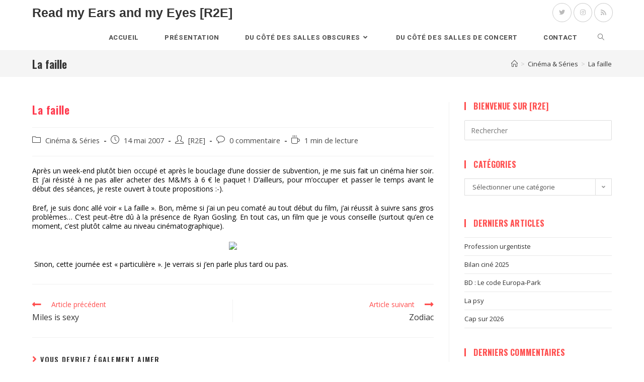

--- FILE ---
content_type: text/html; charset=UTF-8
request_url: https://www.read-my-ears-and-my-eyes.net/la-faille/
body_size: 17440
content:
<!DOCTYPE html>
<html class="html" lang="fr-FR">
<head>
	<meta charset="UTF-8">
	<link rel="profile" href="https://gmpg.org/xfn/11">

	<title>La faille &#8211; Read my Ears and my Eyes [R2E]</title>
<meta name='robots' content='max-image-preview:large' />
	<style>img:is([sizes="auto" i], [sizes^="auto," i]) { contain-intrinsic-size: 3000px 1500px }</style>
	<link rel="pingback" href="https://www.read-my-ears-and-my-eyes.net/xmlrpc.php">
<meta name="viewport" content="width=device-width, initial-scale=1"><link rel='dns-prefetch' href='//fonts.googleapis.com' />
<link rel='dns-prefetch' href='//cdn.openshareweb.com' />
<link rel='dns-prefetch' href='//cdn.shareaholic.net' />
<link rel='dns-prefetch' href='//www.shareaholic.net' />
<link rel='dns-prefetch' href='//analytics.shareaholic.com' />
<link rel='dns-prefetch' href='//recs.shareaholic.com' />
<link rel='dns-prefetch' href='//partner.shareaholic.com' />
<link rel="alternate" type="application/rss+xml" title="Read my Ears and my Eyes [R2E] &raquo; Flux" href="https://www.read-my-ears-and-my-eyes.net/feed/" />
<link rel="alternate" type="application/rss+xml" title="Read my Ears and my Eyes [R2E] &raquo; Flux des commentaires" href="https://www.read-my-ears-and-my-eyes.net/comments/feed/" />
<link rel="alternate" type="application/rss+xml" title="Read my Ears and my Eyes [R2E] &raquo; La faille Flux des commentaires" href="https://www.read-my-ears-and-my-eyes.net/la-faille/feed/" />
<!-- Shareaholic - https://www.shareaholic.com -->
<link rel='preload' href='//cdn.shareaholic.net/assets/pub/shareaholic.js' as='script'/>
<script data-no-minify='1' data-cfasync='false'>
_SHR_SETTINGS = {"endpoints":{"local_recs_url":"https:\/\/www.read-my-ears-and-my-eyes.net\/wp-admin\/admin-ajax.php?action=shareaholic_permalink_related","ajax_url":"https:\/\/www.read-my-ears-and-my-eyes.net\/wp-admin\/admin-ajax.php","share_counts_url":"https:\/\/www.read-my-ears-and-my-eyes.net\/wp-admin\/admin-ajax.php?action=shareaholic_share_counts_api"},"site_id":"8cd0de99b9fdf9d886651d6f766dafba","url_components":{"year":"2007","monthnum":"05","day":"14","hour":"12","minute":"45","second":"15","post_id":"92","postname":"la-faille","category":"cinema"}};
</script>
<script data-no-minify='1' data-cfasync='false' src='//cdn.shareaholic.net/assets/pub/shareaholic.js' data-shr-siteid='8cd0de99b9fdf9d886651d6f766dafba' async ></script>

<!-- Shareaholic Content Tags -->
<meta name='shareaholic:site_name' content='Read my Ears and my Eyes [R2E]' />
<meta name='shareaholic:language' content='fr-FR' />
<meta name='shareaholic:url' content='https://www.read-my-ears-and-my-eyes.net/la-faille/' />
<meta name='shareaholic:keywords' content='cat:cinéma &amp; séries, type:post' />
<meta name='shareaholic:article_published_time' content='2007-05-14T12:45:15+01:00' />
<meta name='shareaholic:article_modified_time' content='2007-05-14T12:46:49+01:00' />
<meta name='shareaholic:shareable_page' content='true' />
<meta name='shareaholic:article_author_name' content='[R2E]' />
<meta name='shareaholic:site_id' content='8cd0de99b9fdf9d886651d6f766dafba' />
<meta name='shareaholic:wp_version' content='9.7.13' />
<meta name='shareaholic:image' content='http://a69.g.akamai.net/n/69/10688/v1/img5.allocine.fr/acmedia/medias/nmedia/18/63/86/83/18752427.jpg' />
<!-- Shareaholic Content Tags End -->

<!-- Shareaholic Open Graph Tags -->
<meta property='og:image' content='http://a69.g.akamai.net/n/69/10688/v1/img5.allocine.fr/acmedia/medias/nmedia/18/63/86/83/18752427.jpg' />
<!-- Shareaholic Open Graph Tags End -->
<script>
window._wpemojiSettings = {"baseUrl":"https:\/\/s.w.org\/images\/core\/emoji\/16.0.1\/72x72\/","ext":".png","svgUrl":"https:\/\/s.w.org\/images\/core\/emoji\/16.0.1\/svg\/","svgExt":".svg","source":{"concatemoji":"https:\/\/www.read-my-ears-and-my-eyes.net\/wp-includes\/js\/wp-emoji-release.min.js?ver=6.8.3"}};
/*! This file is auto-generated */
!function(s,n){var o,i,e;function c(e){try{var t={supportTests:e,timestamp:(new Date).valueOf()};sessionStorage.setItem(o,JSON.stringify(t))}catch(e){}}function p(e,t,n){e.clearRect(0,0,e.canvas.width,e.canvas.height),e.fillText(t,0,0);var t=new Uint32Array(e.getImageData(0,0,e.canvas.width,e.canvas.height).data),a=(e.clearRect(0,0,e.canvas.width,e.canvas.height),e.fillText(n,0,0),new Uint32Array(e.getImageData(0,0,e.canvas.width,e.canvas.height).data));return t.every(function(e,t){return e===a[t]})}function u(e,t){e.clearRect(0,0,e.canvas.width,e.canvas.height),e.fillText(t,0,0);for(var n=e.getImageData(16,16,1,1),a=0;a<n.data.length;a++)if(0!==n.data[a])return!1;return!0}function f(e,t,n,a){switch(t){case"flag":return n(e,"\ud83c\udff3\ufe0f\u200d\u26a7\ufe0f","\ud83c\udff3\ufe0f\u200b\u26a7\ufe0f")?!1:!n(e,"\ud83c\udde8\ud83c\uddf6","\ud83c\udde8\u200b\ud83c\uddf6")&&!n(e,"\ud83c\udff4\udb40\udc67\udb40\udc62\udb40\udc65\udb40\udc6e\udb40\udc67\udb40\udc7f","\ud83c\udff4\u200b\udb40\udc67\u200b\udb40\udc62\u200b\udb40\udc65\u200b\udb40\udc6e\u200b\udb40\udc67\u200b\udb40\udc7f");case"emoji":return!a(e,"\ud83e\udedf")}return!1}function g(e,t,n,a){var r="undefined"!=typeof WorkerGlobalScope&&self instanceof WorkerGlobalScope?new OffscreenCanvas(300,150):s.createElement("canvas"),o=r.getContext("2d",{willReadFrequently:!0}),i=(o.textBaseline="top",o.font="600 32px Arial",{});return e.forEach(function(e){i[e]=t(o,e,n,a)}),i}function t(e){var t=s.createElement("script");t.src=e,t.defer=!0,s.head.appendChild(t)}"undefined"!=typeof Promise&&(o="wpEmojiSettingsSupports",i=["flag","emoji"],n.supports={everything:!0,everythingExceptFlag:!0},e=new Promise(function(e){s.addEventListener("DOMContentLoaded",e,{once:!0})}),new Promise(function(t){var n=function(){try{var e=JSON.parse(sessionStorage.getItem(o));if("object"==typeof e&&"number"==typeof e.timestamp&&(new Date).valueOf()<e.timestamp+604800&&"object"==typeof e.supportTests)return e.supportTests}catch(e){}return null}();if(!n){if("undefined"!=typeof Worker&&"undefined"!=typeof OffscreenCanvas&&"undefined"!=typeof URL&&URL.createObjectURL&&"undefined"!=typeof Blob)try{var e="postMessage("+g.toString()+"("+[JSON.stringify(i),f.toString(),p.toString(),u.toString()].join(",")+"));",a=new Blob([e],{type:"text/javascript"}),r=new Worker(URL.createObjectURL(a),{name:"wpTestEmojiSupports"});return void(r.onmessage=function(e){c(n=e.data),r.terminate(),t(n)})}catch(e){}c(n=g(i,f,p,u))}t(n)}).then(function(e){for(var t in e)n.supports[t]=e[t],n.supports.everything=n.supports.everything&&n.supports[t],"flag"!==t&&(n.supports.everythingExceptFlag=n.supports.everythingExceptFlag&&n.supports[t]);n.supports.everythingExceptFlag=n.supports.everythingExceptFlag&&!n.supports.flag,n.DOMReady=!1,n.readyCallback=function(){n.DOMReady=!0}}).then(function(){return e}).then(function(){var e;n.supports.everything||(n.readyCallback(),(e=n.source||{}).concatemoji?t(e.concatemoji):e.wpemoji&&e.twemoji&&(t(e.twemoji),t(e.wpemoji)))}))}((window,document),window._wpemojiSettings);
</script>
<style id='wp-emoji-styles-inline-css'>

	img.wp-smiley, img.emoji {
		display: inline !important;
		border: none !important;
		box-shadow: none !important;
		height: 1em !important;
		width: 1em !important;
		margin: 0 0.07em !important;
		vertical-align: -0.1em !important;
		background: none !important;
		padding: 0 !important;
	}
</style>
<link rel='stylesheet' id='wp-block-library-css' href='https://www.read-my-ears-and-my-eyes.net/wp-includes/css/dist/block-library/style.min.css?ver=6.8.3' media='all' />
<style id='wp-block-library-theme-inline-css'>
.wp-block-audio :where(figcaption){color:#555;font-size:13px;text-align:center}.is-dark-theme .wp-block-audio :where(figcaption){color:#ffffffa6}.wp-block-audio{margin:0 0 1em}.wp-block-code{border:1px solid #ccc;border-radius:4px;font-family:Menlo,Consolas,monaco,monospace;padding:.8em 1em}.wp-block-embed :where(figcaption){color:#555;font-size:13px;text-align:center}.is-dark-theme .wp-block-embed :where(figcaption){color:#ffffffa6}.wp-block-embed{margin:0 0 1em}.blocks-gallery-caption{color:#555;font-size:13px;text-align:center}.is-dark-theme .blocks-gallery-caption{color:#ffffffa6}:root :where(.wp-block-image figcaption){color:#555;font-size:13px;text-align:center}.is-dark-theme :root :where(.wp-block-image figcaption){color:#ffffffa6}.wp-block-image{margin:0 0 1em}.wp-block-pullquote{border-bottom:4px solid;border-top:4px solid;color:currentColor;margin-bottom:1.75em}.wp-block-pullquote cite,.wp-block-pullquote footer,.wp-block-pullquote__citation{color:currentColor;font-size:.8125em;font-style:normal;text-transform:uppercase}.wp-block-quote{border-left:.25em solid;margin:0 0 1.75em;padding-left:1em}.wp-block-quote cite,.wp-block-quote footer{color:currentColor;font-size:.8125em;font-style:normal;position:relative}.wp-block-quote:where(.has-text-align-right){border-left:none;border-right:.25em solid;padding-left:0;padding-right:1em}.wp-block-quote:where(.has-text-align-center){border:none;padding-left:0}.wp-block-quote.is-large,.wp-block-quote.is-style-large,.wp-block-quote:where(.is-style-plain){border:none}.wp-block-search .wp-block-search__label{font-weight:700}.wp-block-search__button{border:1px solid #ccc;padding:.375em .625em}:where(.wp-block-group.has-background){padding:1.25em 2.375em}.wp-block-separator.has-css-opacity{opacity:.4}.wp-block-separator{border:none;border-bottom:2px solid;margin-left:auto;margin-right:auto}.wp-block-separator.has-alpha-channel-opacity{opacity:1}.wp-block-separator:not(.is-style-wide):not(.is-style-dots){width:100px}.wp-block-separator.has-background:not(.is-style-dots){border-bottom:none;height:1px}.wp-block-separator.has-background:not(.is-style-wide):not(.is-style-dots){height:2px}.wp-block-table{margin:0 0 1em}.wp-block-table td,.wp-block-table th{word-break:normal}.wp-block-table :where(figcaption){color:#555;font-size:13px;text-align:center}.is-dark-theme .wp-block-table :where(figcaption){color:#ffffffa6}.wp-block-video :where(figcaption){color:#555;font-size:13px;text-align:center}.is-dark-theme .wp-block-video :where(figcaption){color:#ffffffa6}.wp-block-video{margin:0 0 1em}:root :where(.wp-block-template-part.has-background){margin-bottom:0;margin-top:0;padding:1.25em 2.375em}
</style>
<style id='classic-theme-styles-inline-css'>
/*! This file is auto-generated */
.wp-block-button__link{color:#fff;background-color:#32373c;border-radius:9999px;box-shadow:none;text-decoration:none;padding:calc(.667em + 2px) calc(1.333em + 2px);font-size:1.125em}.wp-block-file__button{background:#32373c;color:#fff;text-decoration:none}
</style>
<style id='global-styles-inline-css'>
:root{--wp--preset--aspect-ratio--square: 1;--wp--preset--aspect-ratio--4-3: 4/3;--wp--preset--aspect-ratio--3-4: 3/4;--wp--preset--aspect-ratio--3-2: 3/2;--wp--preset--aspect-ratio--2-3: 2/3;--wp--preset--aspect-ratio--16-9: 16/9;--wp--preset--aspect-ratio--9-16: 9/16;--wp--preset--color--black: #000000;--wp--preset--color--cyan-bluish-gray: #abb8c3;--wp--preset--color--white: #ffffff;--wp--preset--color--pale-pink: #f78da7;--wp--preset--color--vivid-red: #cf2e2e;--wp--preset--color--luminous-vivid-orange: #ff6900;--wp--preset--color--luminous-vivid-amber: #fcb900;--wp--preset--color--light-green-cyan: #7bdcb5;--wp--preset--color--vivid-green-cyan: #00d084;--wp--preset--color--pale-cyan-blue: #8ed1fc;--wp--preset--color--vivid-cyan-blue: #0693e3;--wp--preset--color--vivid-purple: #9b51e0;--wp--preset--gradient--vivid-cyan-blue-to-vivid-purple: linear-gradient(135deg,rgba(6,147,227,1) 0%,rgb(155,81,224) 100%);--wp--preset--gradient--light-green-cyan-to-vivid-green-cyan: linear-gradient(135deg,rgb(122,220,180) 0%,rgb(0,208,130) 100%);--wp--preset--gradient--luminous-vivid-amber-to-luminous-vivid-orange: linear-gradient(135deg,rgba(252,185,0,1) 0%,rgba(255,105,0,1) 100%);--wp--preset--gradient--luminous-vivid-orange-to-vivid-red: linear-gradient(135deg,rgba(255,105,0,1) 0%,rgb(207,46,46) 100%);--wp--preset--gradient--very-light-gray-to-cyan-bluish-gray: linear-gradient(135deg,rgb(238,238,238) 0%,rgb(169,184,195) 100%);--wp--preset--gradient--cool-to-warm-spectrum: linear-gradient(135deg,rgb(74,234,220) 0%,rgb(151,120,209) 20%,rgb(207,42,186) 40%,rgb(238,44,130) 60%,rgb(251,105,98) 80%,rgb(254,248,76) 100%);--wp--preset--gradient--blush-light-purple: linear-gradient(135deg,rgb(255,206,236) 0%,rgb(152,150,240) 100%);--wp--preset--gradient--blush-bordeaux: linear-gradient(135deg,rgb(254,205,165) 0%,rgb(254,45,45) 50%,rgb(107,0,62) 100%);--wp--preset--gradient--luminous-dusk: linear-gradient(135deg,rgb(255,203,112) 0%,rgb(199,81,192) 50%,rgb(65,88,208) 100%);--wp--preset--gradient--pale-ocean: linear-gradient(135deg,rgb(255,245,203) 0%,rgb(182,227,212) 50%,rgb(51,167,181) 100%);--wp--preset--gradient--electric-grass: linear-gradient(135deg,rgb(202,248,128) 0%,rgb(113,206,126) 100%);--wp--preset--gradient--midnight: linear-gradient(135deg,rgb(2,3,129) 0%,rgb(40,116,252) 100%);--wp--preset--font-size--small: 13px;--wp--preset--font-size--medium: 20px;--wp--preset--font-size--large: 36px;--wp--preset--font-size--x-large: 42px;--wp--preset--spacing--20: 0.44rem;--wp--preset--spacing--30: 0.67rem;--wp--preset--spacing--40: 1rem;--wp--preset--spacing--50: 1.5rem;--wp--preset--spacing--60: 2.25rem;--wp--preset--spacing--70: 3.38rem;--wp--preset--spacing--80: 5.06rem;--wp--preset--shadow--natural: 6px 6px 9px rgba(0, 0, 0, 0.2);--wp--preset--shadow--deep: 12px 12px 50px rgba(0, 0, 0, 0.4);--wp--preset--shadow--sharp: 6px 6px 0px rgba(0, 0, 0, 0.2);--wp--preset--shadow--outlined: 6px 6px 0px -3px rgba(255, 255, 255, 1), 6px 6px rgba(0, 0, 0, 1);--wp--preset--shadow--crisp: 6px 6px 0px rgba(0, 0, 0, 1);}:where(.is-layout-flex){gap: 0.5em;}:where(.is-layout-grid){gap: 0.5em;}body .is-layout-flex{display: flex;}.is-layout-flex{flex-wrap: wrap;align-items: center;}.is-layout-flex > :is(*, div){margin: 0;}body .is-layout-grid{display: grid;}.is-layout-grid > :is(*, div){margin: 0;}:where(.wp-block-columns.is-layout-flex){gap: 2em;}:where(.wp-block-columns.is-layout-grid){gap: 2em;}:where(.wp-block-post-template.is-layout-flex){gap: 1.25em;}:where(.wp-block-post-template.is-layout-grid){gap: 1.25em;}.has-black-color{color: var(--wp--preset--color--black) !important;}.has-cyan-bluish-gray-color{color: var(--wp--preset--color--cyan-bluish-gray) !important;}.has-white-color{color: var(--wp--preset--color--white) !important;}.has-pale-pink-color{color: var(--wp--preset--color--pale-pink) !important;}.has-vivid-red-color{color: var(--wp--preset--color--vivid-red) !important;}.has-luminous-vivid-orange-color{color: var(--wp--preset--color--luminous-vivid-orange) !important;}.has-luminous-vivid-amber-color{color: var(--wp--preset--color--luminous-vivid-amber) !important;}.has-light-green-cyan-color{color: var(--wp--preset--color--light-green-cyan) !important;}.has-vivid-green-cyan-color{color: var(--wp--preset--color--vivid-green-cyan) !important;}.has-pale-cyan-blue-color{color: var(--wp--preset--color--pale-cyan-blue) !important;}.has-vivid-cyan-blue-color{color: var(--wp--preset--color--vivid-cyan-blue) !important;}.has-vivid-purple-color{color: var(--wp--preset--color--vivid-purple) !important;}.has-black-background-color{background-color: var(--wp--preset--color--black) !important;}.has-cyan-bluish-gray-background-color{background-color: var(--wp--preset--color--cyan-bluish-gray) !important;}.has-white-background-color{background-color: var(--wp--preset--color--white) !important;}.has-pale-pink-background-color{background-color: var(--wp--preset--color--pale-pink) !important;}.has-vivid-red-background-color{background-color: var(--wp--preset--color--vivid-red) !important;}.has-luminous-vivid-orange-background-color{background-color: var(--wp--preset--color--luminous-vivid-orange) !important;}.has-luminous-vivid-amber-background-color{background-color: var(--wp--preset--color--luminous-vivid-amber) !important;}.has-light-green-cyan-background-color{background-color: var(--wp--preset--color--light-green-cyan) !important;}.has-vivid-green-cyan-background-color{background-color: var(--wp--preset--color--vivid-green-cyan) !important;}.has-pale-cyan-blue-background-color{background-color: var(--wp--preset--color--pale-cyan-blue) !important;}.has-vivid-cyan-blue-background-color{background-color: var(--wp--preset--color--vivid-cyan-blue) !important;}.has-vivid-purple-background-color{background-color: var(--wp--preset--color--vivid-purple) !important;}.has-black-border-color{border-color: var(--wp--preset--color--black) !important;}.has-cyan-bluish-gray-border-color{border-color: var(--wp--preset--color--cyan-bluish-gray) !important;}.has-white-border-color{border-color: var(--wp--preset--color--white) !important;}.has-pale-pink-border-color{border-color: var(--wp--preset--color--pale-pink) !important;}.has-vivid-red-border-color{border-color: var(--wp--preset--color--vivid-red) !important;}.has-luminous-vivid-orange-border-color{border-color: var(--wp--preset--color--luminous-vivid-orange) !important;}.has-luminous-vivid-amber-border-color{border-color: var(--wp--preset--color--luminous-vivid-amber) !important;}.has-light-green-cyan-border-color{border-color: var(--wp--preset--color--light-green-cyan) !important;}.has-vivid-green-cyan-border-color{border-color: var(--wp--preset--color--vivid-green-cyan) !important;}.has-pale-cyan-blue-border-color{border-color: var(--wp--preset--color--pale-cyan-blue) !important;}.has-vivid-cyan-blue-border-color{border-color: var(--wp--preset--color--vivid-cyan-blue) !important;}.has-vivid-purple-border-color{border-color: var(--wp--preset--color--vivid-purple) !important;}.has-vivid-cyan-blue-to-vivid-purple-gradient-background{background: var(--wp--preset--gradient--vivid-cyan-blue-to-vivid-purple) !important;}.has-light-green-cyan-to-vivid-green-cyan-gradient-background{background: var(--wp--preset--gradient--light-green-cyan-to-vivid-green-cyan) !important;}.has-luminous-vivid-amber-to-luminous-vivid-orange-gradient-background{background: var(--wp--preset--gradient--luminous-vivid-amber-to-luminous-vivid-orange) !important;}.has-luminous-vivid-orange-to-vivid-red-gradient-background{background: var(--wp--preset--gradient--luminous-vivid-orange-to-vivid-red) !important;}.has-very-light-gray-to-cyan-bluish-gray-gradient-background{background: var(--wp--preset--gradient--very-light-gray-to-cyan-bluish-gray) !important;}.has-cool-to-warm-spectrum-gradient-background{background: var(--wp--preset--gradient--cool-to-warm-spectrum) !important;}.has-blush-light-purple-gradient-background{background: var(--wp--preset--gradient--blush-light-purple) !important;}.has-blush-bordeaux-gradient-background{background: var(--wp--preset--gradient--blush-bordeaux) !important;}.has-luminous-dusk-gradient-background{background: var(--wp--preset--gradient--luminous-dusk) !important;}.has-pale-ocean-gradient-background{background: var(--wp--preset--gradient--pale-ocean) !important;}.has-electric-grass-gradient-background{background: var(--wp--preset--gradient--electric-grass) !important;}.has-midnight-gradient-background{background: var(--wp--preset--gradient--midnight) !important;}.has-small-font-size{font-size: var(--wp--preset--font-size--small) !important;}.has-medium-font-size{font-size: var(--wp--preset--font-size--medium) !important;}.has-large-font-size{font-size: var(--wp--preset--font-size--large) !important;}.has-x-large-font-size{font-size: var(--wp--preset--font-size--x-large) !important;}
:where(.wp-block-post-template.is-layout-flex){gap: 1.25em;}:where(.wp-block-post-template.is-layout-grid){gap: 1.25em;}
:where(.wp-block-columns.is-layout-flex){gap: 2em;}:where(.wp-block-columns.is-layout-grid){gap: 2em;}
:root :where(.wp-block-pullquote){font-size: 1.5em;line-height: 1.6;}
</style>
<link rel='stylesheet' id='contact-form-7-css' href='https://www.read-my-ears-and-my-eyes.net/wp-content/plugins/contact-form-7/includes/css/styles.css?ver=6.1.3' media='all' />
<link rel='stylesheet' id='font-awesome-css' href='https://www.read-my-ears-and-my-eyes.net/wp-content/themes/oceanwp/assets/fonts/fontawesome/css/all.min.css?ver=5.15.1' media='all' />
<link rel='stylesheet' id='simple-line-icons-css' href='https://www.read-my-ears-and-my-eyes.net/wp-content/themes/oceanwp/assets/css/third/simple-line-icons.min.css?ver=2.4.0' media='all' />
<link rel='stylesheet' id='oceanwp-style-css' href='https://www.read-my-ears-and-my-eyes.net/wp-content/themes/oceanwp/assets/css/style.min.css?ver=3.4.3.1746650063' media='all' />
<link rel='stylesheet' id='chld_thm_cfg_separate-css' href='https://www.read-my-ears-and-my-eyes.net/wp-content/themes/oceanwp-child/ctc-style.css?ver=3.4.3.1746650063' media='all' />
<link rel='stylesheet' id='oceanwp-google-font-open-sans-css' href='//fonts.googleapis.com/css?family=Open+Sans%3A100%2C200%2C300%2C400%2C500%2C600%2C700%2C800%2C900%2C100i%2C200i%2C300i%2C400i%2C500i%2C600i%2C700i%2C800i%2C900i&#038;subset=latin&#038;display=swap&#038;ver=6.8.3' media='all' />
<link rel='stylesheet' id='oceanwp-google-font-oswald-css' href='//fonts.googleapis.com/css?family=Oswald%3A100%2C200%2C300%2C400%2C500%2C600%2C700%2C800%2C900%2C100i%2C200i%2C300i%2C400i%2C500i%2C600i%2C700i%2C800i%2C900i&#038;subset=latin&#038;display=swap&#038;ver=6.8.3' media='all' />
<link rel='stylesheet' id='oceanwp-google-font-roboto-css' href='//fonts.googleapis.com/css?family=Roboto%3A100%2C200%2C300%2C400%2C500%2C600%2C700%2C800%2C900%2C100i%2C200i%2C300i%2C400i%2C500i%2C600i%2C700i%2C800i%2C900i&#038;subset=latin&#038;display=swap&#038;ver=6.8.3' media='all' />
<link rel='stylesheet' id='slb_core-css' href='https://www.read-my-ears-and-my-eyes.net/wp-content/plugins/simple-lightbox/client/css/app.css?ver=2.9.4' media='all' />
<link rel='stylesheet' id='oe-widgets-style-css' href='https://www.read-my-ears-and-my-eyes.net/wp-content/plugins/ocean-extra/assets/css/widgets.css?ver=6.8.3' media='all' />
<script src="https://www.read-my-ears-and-my-eyes.net/wp-includes/js/jquery/jquery.min.js?ver=3.7.1" id="jquery-core-js"></script>
<script src="https://www.read-my-ears-and-my-eyes.net/wp-includes/js/jquery/jquery-migrate.min.js?ver=3.4.1" id="jquery-migrate-js"></script>
<link rel="https://api.w.org/" href="https://www.read-my-ears-and-my-eyes.net/wp-json/" /><link rel="alternate" title="JSON" type="application/json" href="https://www.read-my-ears-and-my-eyes.net/wp-json/wp/v2/posts/92" /><link rel="EditURI" type="application/rsd+xml" title="RSD" href="https://www.read-my-ears-and-my-eyes.net/xmlrpc.php?rsd" />
<meta name="generator" content="WordPress 6.8.3" />
<link rel="canonical" href="https://www.read-my-ears-and-my-eyes.net/la-faille/" />
<link rel='shortlink' href='https://www.read-my-ears-and-my-eyes.net/?p=92' />
<link rel="alternate" title="oEmbed (JSON)" type="application/json+oembed" href="https://www.read-my-ears-and-my-eyes.net/wp-json/oembed/1.0/embed?url=https%3A%2F%2Fwww.read-my-ears-and-my-eyes.net%2Fla-faille%2F" />
<link rel="alternate" title="oEmbed (XML)" type="text/xml+oembed" href="https://www.read-my-ears-and-my-eyes.net/wp-json/oembed/1.0/embed?url=https%3A%2F%2Fwww.read-my-ears-and-my-eyes.net%2Fla-faille%2F&#038;format=xml" />
<style>.recentcomments a{display:inline !important;padding:0 !important;margin:0 !important;}</style><link rel="icon" href="https://www.read-my-ears-and-my-eyes.net/wp-content/uploads/2025/05/cropped-Loco-Carre-R2E-32x32.png" sizes="32x32" />
<link rel="icon" href="https://www.read-my-ears-and-my-eyes.net/wp-content/uploads/2025/05/cropped-Loco-Carre-R2E-192x192.png" sizes="192x192" />
<link rel="apple-touch-icon" href="https://www.read-my-ears-and-my-eyes.net/wp-content/uploads/2025/05/cropped-Loco-Carre-R2E-180x180.png" />
<meta name="msapplication-TileImage" content="https://www.read-my-ears-and-my-eyes.net/wp-content/uploads/2025/05/cropped-Loco-Carre-R2E-270x270.png" />
		<style id="wp-custom-css">
			p{text-align:justify}.blog-entry.grid-entry .blog-entry-readmore a{text-transform:uppercase}		</style>
		<!-- OceanWP CSS -->
<style type="text/css">
/* General CSS */a:hover,a.light:hover,.theme-heading .text::before,.theme-heading .text::after,#top-bar-content >a:hover,#top-bar-social li.oceanwp-email a:hover,#site-navigation-wrap .dropdown-menu >li >a:hover,#site-header.medium-header #medium-searchform button:hover,.oceanwp-mobile-menu-icon a:hover,.blog-entry.post .blog-entry-header .entry-title a:hover,.blog-entry.post .blog-entry-readmore a:hover,.blog-entry.thumbnail-entry .blog-entry-category a,ul.meta li a:hover,.dropcap,.single nav.post-navigation .nav-links .title,body .related-post-title a:hover,body #wp-calendar caption,body .contact-info-widget.default i,body .contact-info-widget.big-icons i,body .custom-links-widget .oceanwp-custom-links li a:hover,body .custom-links-widget .oceanwp-custom-links li a:hover:before,body .posts-thumbnails-widget li a:hover,body .social-widget li.oceanwp-email a:hover,.comment-author .comment-meta .comment-reply-link,#respond #cancel-comment-reply-link:hover,#footer-widgets .footer-box a:hover,#footer-bottom a:hover,#footer-bottom #footer-bottom-menu a:hover,.sidr a:hover,.sidr-class-dropdown-toggle:hover,.sidr-class-menu-item-has-children.active >a,.sidr-class-menu-item-has-children.active >a >.sidr-class-dropdown-toggle,input[type=checkbox]:checked:before{color:#ff4f4f}.single nav.post-navigation .nav-links .title .owp-icon use,.blog-entry.post .blog-entry-readmore a:hover .owp-icon use,body .contact-info-widget.default .owp-icon use,body .contact-info-widget.big-icons .owp-icon use{stroke:#ff4f4f}input[type="button"],input[type="reset"],input[type="submit"],button[type="submit"],.button,#site-navigation-wrap .dropdown-menu >li.btn >a >span,.thumbnail:hover i,.post-quote-content,.omw-modal .omw-close-modal,body .contact-info-widget.big-icons li:hover i,body div.wpforms-container-full .wpforms-form input[type=submit],body div.wpforms-container-full .wpforms-form button[type=submit],body div.wpforms-container-full .wpforms-form .wpforms-page-button{background-color:#ff4f4f}.thumbnail:hover .link-post-svg-icon{background-color:#ff4f4f}body .contact-info-widget.big-icons li:hover .owp-icon{background-color:#ff4f4f}.widget-title{border-color:#ff4f4f}blockquote{border-color:#ff4f4f}#searchform-dropdown{border-color:#ff4f4f}.dropdown-menu .sub-menu{border-color:#ff4f4f}.blog-entry.large-entry .blog-entry-readmore a:hover{border-color:#ff4f4f}.oceanwp-newsletter-form-wrap input[type="email"]:focus{border-color:#ff4f4f}.social-widget li.oceanwp-email a:hover{border-color:#ff4f4f}#respond #cancel-comment-reply-link:hover{border-color:#ff4f4f}body .contact-info-widget.big-icons li:hover i{border-color:#ff4f4f}#footer-widgets .oceanwp-newsletter-form-wrap input[type="email"]:focus{border-color:#ff4f4f}blockquote,.wp-block-quote{border-left-color:#ff4f4f}body .contact-info-widget.big-icons li:hover .owp-icon{border-color:#ff4f4f}input[type="button"]:hover,input[type="reset"]:hover,input[type="submit"]:hover,button[type="submit"]:hover,input[type="button"]:focus,input[type="reset"]:focus,input[type="submit"]:focus,button[type="submit"]:focus,.button:hover,.button:focus,#site-navigation-wrap .dropdown-menu >li.btn >a:hover >span,.post-quote-author,.omw-modal .omw-close-modal:hover,body div.wpforms-container-full .wpforms-form input[type=submit]:hover,body div.wpforms-container-full .wpforms-form button[type=submit]:hover,body div.wpforms-container-full .wpforms-form .wpforms-page-button:hover{background-color:rgba(11,124,172,0.39)}.page-header,.has-transparent-header .page-header{padding:15px 0 15px 0}#scroll-top{bottom:45px}form input[type="text"],form input[type="password"],form input[type="email"],form input[type="url"],form input[type="date"],form input[type="month"],form input[type="time"],form input[type="datetime"],form input[type="datetime-local"],form input[type="week"],form input[type="number"],form input[type="search"],form input[type="tel"],form input[type="color"],form select,form textarea,.woocommerce .woocommerce-checkout .select2-container--default .select2-selection--single{border-radius:2px}body div.wpforms-container-full .wpforms-form input[type=date],body div.wpforms-container-full .wpforms-form input[type=datetime],body div.wpforms-container-full .wpforms-form input[type=datetime-local],body div.wpforms-container-full .wpforms-form input[type=email],body div.wpforms-container-full .wpforms-form input[type=month],body div.wpforms-container-full .wpforms-form input[type=number],body div.wpforms-container-full .wpforms-form input[type=password],body div.wpforms-container-full .wpforms-form input[type=range],body div.wpforms-container-full .wpforms-form input[type=search],body div.wpforms-container-full .wpforms-form input[type=tel],body div.wpforms-container-full .wpforms-form input[type=text],body div.wpforms-container-full .wpforms-form input[type=time],body div.wpforms-container-full .wpforms-form input[type=url],body div.wpforms-container-full .wpforms-form input[type=week],body div.wpforms-container-full .wpforms-form select,body div.wpforms-container-full .wpforms-form textarea{border-radius:2px}body .theme-button,body input[type="submit"],body button[type="submit"],body button,body .button,body div.wpforms-container-full .wpforms-form input[type=submit],body div.wpforms-container-full .wpforms-form button[type=submit],body div.wpforms-container-full .wpforms-form .wpforms-page-button{background-color:#ff4f4f}body .theme-button:hover,body input[type="submit"]:hover,body button[type="submit"]:hover,body button:hover,body .button:hover,body div.wpforms-container-full .wpforms-form input[type=submit]:hover,body div.wpforms-container-full .wpforms-form input[type=submit]:active,body div.wpforms-container-full .wpforms-form button[type=submit]:hover,body div.wpforms-container-full .wpforms-form button[type=submit]:active,body div.wpforms-container-full .wpforms-form .wpforms-page-button:hover,body div.wpforms-container-full .wpforms-form .wpforms-page-button:active{background-color:#000000}/* Blog CSS */.blog-entry.thumbnail-entry .blog-entry-category a{color:#ff4f4f}.blog-entry.thumbnail-entry .blog-entry-category a:hover{color:#ff4f4f}.blog-entry.thumbnail-entry .blog-entry-comments,.blog-entry.thumbnail-entry .blog-entry-comments a{color:#999999}.blog-entry.thumbnail-entry .blog-entry-comments a:hover{color:#999999}.blog-entry.thumbnail-entry .blog-entry-date{color:#999999}/* Header CSS */#site-logo #site-logo-inner,.oceanwp-social-menu .social-menu-inner,#site-header.full_screen-header .menu-bar-inner,.after-header-content .after-header-content-inner{height:50px}#site-navigation-wrap .dropdown-menu >li >a,.oceanwp-mobile-menu-icon a,.mobile-menu-close,.after-header-content-inner >a{line-height:50px}#site-header.has-header-media .overlay-header-media{background-color:rgba(0,0,0,0.5)}.effect-one #site-navigation-wrap .dropdown-menu >li >a.menu-link >span:after,.effect-three #site-navigation-wrap .dropdown-menu >li >a.menu-link >span:after,.effect-five #site-navigation-wrap .dropdown-menu >li >a.menu-link >span:before,.effect-five #site-navigation-wrap .dropdown-menu >li >a.menu-link >span:after,.effect-nine #site-navigation-wrap .dropdown-menu >li >a.menu-link >span:before,.effect-nine #site-navigation-wrap .dropdown-menu >li >a.menu-link >span:after{background-color:#ff4f4f}.effect-four #site-navigation-wrap .dropdown-menu >li >a.menu-link >span:before,.effect-four #site-navigation-wrap .dropdown-menu >li >a.menu-link >span:after,.effect-seven #site-navigation-wrap .dropdown-menu >li >a.menu-link:hover >span:after,.effect-seven #site-navigation-wrap .dropdown-menu >li.sfHover >a.menu-link >span:after{color:#ff4f4f}.effect-seven #site-navigation-wrap .dropdown-menu >li >a.menu-link:hover >span:after,.effect-seven #site-navigation-wrap .dropdown-menu >li.sfHover >a.menu-link >span:after{text-shadow:10px 0 #ff4f4f,-10px 0 #ff4f4f}.effect-two #site-navigation-wrap .dropdown-menu >li >a.menu-link >span:after,.effect-eight #site-navigation-wrap .dropdown-menu >li >a.menu-link >span:before,.effect-eight #site-navigation-wrap .dropdown-menu >li >a.menu-link >span:after{background-color:#dfe4ea}.effect-six #site-navigation-wrap .dropdown-menu >li >a.menu-link >span:before,.effect-six #site-navigation-wrap .dropdown-menu >li >a.menu-link >span:after{border-color:#dfe4ea}.effect-ten #site-navigation-wrap .dropdown-menu >li >a.menu-link:hover >span,.effect-ten #site-navigation-wrap .dropdown-menu >li.sfHover >a.menu-link >span{-webkit-box-shadow:0 0 10px 4px #dfe4ea;-moz-box-shadow:0 0 10px 4px #dfe4ea;box-shadow:0 0 10px 4px #dfe4ea}.oceanwp-social-menu ul li a{margin:0 2px 0 2px}/* Top Bar CSS */#top-bar-social li a{color:#1e73be}#top-bar-social li a .owp-icon use{stroke:#1e73be}/* Footer Widgets CSS */#footer-widgets{background-color:#dfe4ea}/* Footer Bottom CSS */#footer-bottom{background-color:#2f3542}#footer-bottom a:hover,#footer-bottom #footer-bottom-menu a:hover{color:#ff4f4f}/* Sidebar CSS */.widget-title{border-color:#ff4f4f}/* Typography CSS */body{font-family:Open Sans;color:#000000;line-height:1.3}h1{font-family:Oswald}h2{font-family:Oswald}h3{font-family:Oswald;font-size:17px}h4{font-family:Oswald;font-size:15px;color:#000000}#site-logo a.site-logo-text{font-family:Tahoma,Geneva,sans-serif;font-weight:600;font-size:25px}#site-navigation-wrap .dropdown-menu >li >a,#site-header.full_screen-header .fs-dropdown-menu >li >a,#site-header.top-header #site-navigation-wrap .dropdown-menu >li >a,#site-header.center-header #site-navigation-wrap .dropdown-menu >li >a,#site-header.medium-header #site-navigation-wrap .dropdown-menu >li >a,.oceanwp-mobile-menu-icon a{font-family:Roboto;font-weight:800;text-transform:uppercase}.dropdown-menu ul li a.menu-link,#site-header.full_screen-header .fs-dropdown-menu ul.sub-menu li a{font-family:Open Sans;text-transform:uppercase}.page-header .page-header-title,.page-header.background-image-page-header .page-header-title{font-family:Oswald;font-weight:600;font-size:22px;line-height:1}.page-header .page-subheading{text-transform:uppercase}.site-breadcrumbs{font-family:Open Sans;font-style:normal}.blog-entry.post .blog-entry-header .entry-title a{font-family:Oswald;font-size:22px;color:#ff3a4e}.single-post .entry-title{font-family:Oswald;font-size:22px;color:#ff3a4e}.sidebar-box .widget-title{font-family:Oswald;font-weight:700;font-size:16px;color:#ff4f4f;letter-spacing:.1px;text-transform:uppercase}.sidebar-box,.footer-box{font-family:Open Sans;line-height:1.8}#footer-bottom #copyright{font-family:Tahoma,Geneva,sans-serif}
</style></head>

<body class="wp-singular post-template-default single single-post postid-92 single-format-standard wp-embed-responsive wp-theme-oceanwp wp-child-theme-oceanwp-child oceanwp-theme dropdown-mobile default-breakpoint has-sidebar content-right-sidebar post-in-category-cinema has-breadcrumbs has-blog-grid" itemscope="itemscope" itemtype="https://schema.org/Article">

	
	
	<div id="outer-wrap" class="site clr">

		<a class="skip-link screen-reader-text" href="#main">Skip to content</a>

		
		<div id="wrap" class="clr">

			
			
<header id="site-header" class="minimal-header has-social effect-four clr" data-height="50" itemscope="itemscope" itemtype="https://schema.org/WPHeader" role="banner">

	
					
			<div id="site-header-inner" class="clr container">

				
				

<div id="site-logo" class="clr" itemscope itemtype="https://schema.org/Brand" >

	
	<div id="site-logo-inner" class="clr">

						<a href="https://www.read-my-ears-and-my-eyes.net/" rel="home" class="site-title site-logo-text" >Read my Ears and my Eyes [R2E]</a>
				
	</div><!-- #site-logo-inner -->

	
	
</div><!-- #site-logo -->


<div class="oceanwp-social-menu clr social-with-style">

	<div class="social-menu-inner clr minimal">

		
			<ul aria-label="Social links">

				<li class="oceanwp-twitter"><a href="https://twitter.com/BlogR2E" aria-label="Twitter (opens in a new tab)" target="_blank" rel="noopener noreferrer"><i class=" fab fa-twitter" aria-hidden="true" role="img"></i></a></li><li class="oceanwp-instagram"><a href="https://www.instagram.com/crispyboy54" aria-label="Instagram (opens in a new tab)" target="_blank" rel="noopener noreferrer"><i class=" fab fa-instagram" aria-hidden="true" role="img"></i></a></li><li class="oceanwp-rss"><a href="http://www.read-my-ears-and-my-eyes.net/feed/" aria-label="RSS (opens in a new tab)" target="_blank" rel="noopener noreferrer"><i class=" fa fa-rss" aria-hidden="true" role="img"></i></a></li>
			</ul>

		
	</div>

</div>
			<div id="site-navigation-wrap" class="clr">
			
			
			
			<nav id="site-navigation" class="navigation main-navigation clr" itemscope="itemscope" itemtype="https://schema.org/SiteNavigationElement" role="navigation" >

				<ul id="menu-menu-1" class="main-menu dropdown-menu sf-menu"><li id="menu-item-2692" class="menu-item menu-item-type-custom menu-item-object-custom menu-item-home menu-item-2692"><a href="http://www.read-my-ears-and-my-eyes.net/" class="menu-link"><span class="text-wrap">Accueil</span></a></li><li id="menu-item-2693" class="menu-item menu-item-type-post_type menu-item-object-page menu-item-2693"><a href="https://www.read-my-ears-and-my-eyes.net/presentation/" class="menu-link"><span class="text-wrap">Présentation</span></a></li><li id="menu-item-2695" class="menu-item menu-item-type-post_type menu-item-object-page menu-item-has-children dropdown menu-item-2695"><a href="https://www.read-my-ears-and-my-eyes.net/cinema-2/" class="menu-link"><span class="text-wrap">Du côté des salles obscures<i class="nav-arrow fa fa-angle-down" aria-hidden="true" role="img"></i></span></a>
<ul class="sub-menu">
	<li id="menu-item-2696" class="menu-item menu-item-type-post_type menu-item-object-page menu-item-2696"><a href="https://www.read-my-ears-and-my-eyes.net/cinema-2/avant-premieres/" class="menu-link"><span class="text-wrap">Avant premières</span></a></li>	<li id="menu-item-6038" class="menu-item menu-item-type-post_type menu-item-object-page menu-item-6038"><a href="https://www.read-my-ears-and-my-eyes.net/cinema-2/cinema-2026/" class="menu-link"><span class="text-wrap">Cinéma 2026</span></a></li>	<li id="menu-item-5595" class="menu-item menu-item-type-post_type menu-item-object-page menu-item-5595"><a href="https://www.read-my-ears-and-my-eyes.net/cinema-2/cinema-2025/" class="menu-link"><span class="text-wrap">Cinéma 2025</span></a></li></ul>
</li><li id="menu-item-2707" class="menu-item menu-item-type-post_type menu-item-object-page menu-item-2707"><a href="https://www.read-my-ears-and-my-eyes.net/concerts/" class="menu-link"><span class="text-wrap">Du côté des salles de concert</span></a></li><li id="menu-item-2708" class="menu-item menu-item-type-post_type menu-item-object-page menu-item-2708"><a href="https://www.read-my-ears-and-my-eyes.net/contact/" class="menu-link"><span class="text-wrap">Contact</span></a></li><li class="search-toggle-li" ><a href="https://www.read-my-ears-and-my-eyes.net/#" class="site-search-toggle search-dropdown-toggle"><span class="screen-reader-text">Toggle website search</span><i class=" icon-magnifier" aria-hidden="true" role="img"></i></a></li></ul>
<div id="searchform-dropdown" class="header-searchform-wrap clr" >
	
<form aria-label="Rechercher sur ce site" role="search" method="get" class="searchform" action="https://www.read-my-ears-and-my-eyes.net/">	
	<input aria-label="Insert search query" type="search" id="ocean-search-form-1" class="field" autocomplete="off" placeholder="Rechercher" name="s">
		</form>
</div><!-- #searchform-dropdown -->

			</nav><!-- #site-navigation -->

			
			
					</div><!-- #site-navigation-wrap -->
			
		
	
				
	
	<div class="oceanwp-mobile-menu-icon clr mobile-right">

		
		
		
		<a href="https://www.read-my-ears-and-my-eyes.net/#mobile-menu-toggle" class="mobile-menu"  aria-label="Menu mobile">
							<i class="fa fa-bars" aria-hidden="true"></i>
								<span class="oceanwp-text">Menu</span>
				<span class="oceanwp-close-text">Fermer</span>
						</a>

		
		
		
	</div><!-- #oceanwp-mobile-menu-navbar -->

	

			</div><!-- #site-header-inner -->

			
<div id="mobile-dropdown" class="clr" >

	<nav class="clr has-social" itemscope="itemscope" itemtype="https://schema.org/SiteNavigationElement">

		<ul id="menu-menu-2" class="menu"><li class="menu-item menu-item-type-custom menu-item-object-custom menu-item-home menu-item-2692"><a href="http://www.read-my-ears-and-my-eyes.net/">Accueil</a></li>
<li class="menu-item menu-item-type-post_type menu-item-object-page menu-item-2693"><a href="https://www.read-my-ears-and-my-eyes.net/presentation/">Présentation</a></li>
<li class="menu-item menu-item-type-post_type menu-item-object-page menu-item-has-children menu-item-2695"><a href="https://www.read-my-ears-and-my-eyes.net/cinema-2/">Du côté des salles obscures</a>
<ul class="sub-menu">
	<li class="menu-item menu-item-type-post_type menu-item-object-page menu-item-2696"><a href="https://www.read-my-ears-and-my-eyes.net/cinema-2/avant-premieres/">Avant premières</a></li>
	<li class="menu-item menu-item-type-post_type menu-item-object-page menu-item-6038"><a href="https://www.read-my-ears-and-my-eyes.net/cinema-2/cinema-2026/">Cinéma 2026</a></li>
	<li class="menu-item menu-item-type-post_type menu-item-object-page menu-item-5595"><a href="https://www.read-my-ears-and-my-eyes.net/cinema-2/cinema-2025/">Cinéma 2025</a></li>
</ul>
</li>
<li class="menu-item menu-item-type-post_type menu-item-object-page menu-item-2707"><a href="https://www.read-my-ears-and-my-eyes.net/concerts/">Du côté des salles de concert</a></li>
<li class="menu-item menu-item-type-post_type menu-item-object-page menu-item-2708"><a href="https://www.read-my-ears-and-my-eyes.net/contact/">Contact</a></li>
<li class="search-toggle-li" ><a href="https://www.read-my-ears-and-my-eyes.net/#" class="site-search-toggle search-dropdown-toggle"><span class="screen-reader-text">Toggle website search</span><i class=" icon-magnifier" aria-hidden="true" role="img"></i></a></li></ul>
<div class="oceanwp-social-menu clr social-with-style">

	<div class="social-menu-inner clr minimal">

		
			<ul aria-label="Social links">

				<li class="oceanwp-twitter"><a href="https://twitter.com/BlogR2E" aria-label="Twitter (opens in a new tab)" target="_blank" rel="noopener noreferrer"><i class=" fab fa-twitter" aria-hidden="true" role="img"></i></a></li><li class="oceanwp-instagram"><a href="https://www.instagram.com/crispyboy54" aria-label="Instagram (opens in a new tab)" target="_blank" rel="noopener noreferrer"><i class=" fab fa-instagram" aria-hidden="true" role="img"></i></a></li><li class="oceanwp-rss"><a href="http://www.read-my-ears-and-my-eyes.net/feed/" aria-label="RSS (opens in a new tab)" target="_blank" rel="noopener noreferrer"><i class=" fa fa-rss" aria-hidden="true" role="img"></i></a></li>
			</ul>

		
	</div>

</div>

<div id="mobile-menu-search" class="clr">
	<form aria-label="Rechercher sur ce site" method="get" action="https://www.read-my-ears-and-my-eyes.net/" class="mobile-searchform">
		<input aria-label="Insert search query" value="" class="field" id="ocean-mobile-search-2" type="search" name="s" autocomplete="off" placeholder="Rechercher" />
		<button aria-label="Envoyer la recherche" type="submit" class="searchform-submit">
			<i class=" icon-magnifier" aria-hidden="true" role="img"></i>		</button>
					</form>
</div><!-- .mobile-menu-search -->

	</nav>

</div>

			
			
		
		
</header><!-- #site-header -->


			
			<main id="main" class="site-main clr"  role="main">

				

<header class="page-header">

	
	<div class="container clr page-header-inner">

		
			<h1 class="page-header-title clr" itemprop="headline">La faille</h1>

			
		
		<nav aria-label="Fil d’Ariane" class="site-breadcrumbs clr" itemprop="breadcrumb"><ol class="trail-items" itemscope itemtype="http://schema.org/BreadcrumbList"><meta name="numberOfItems" content="3" /><meta name="itemListOrder" content="Ascending" /><li class="trail-item trail-begin" itemprop="itemListElement" itemscope itemtype="https://schema.org/ListItem"><a href="https://www.read-my-ears-and-my-eyes.net" rel="home" aria-label="Accueil" itemtype="https://schema.org/Thing" itemprop="item"><span itemprop="name"><i class=" icon-home" aria-hidden="true" role="img"></i><span class="breadcrumb-home has-icon">Accueil</span></span></a><span class="breadcrumb-sep">></span><meta content="1" itemprop="position" /></li><li class="trail-item" itemprop="itemListElement" itemscope itemtype="https://schema.org/ListItem"><a href="https://www.read-my-ears-and-my-eyes.net/category/cinema/" itemtype="https://schema.org/Thing" itemprop="item"><span itemprop="name">Cinéma &amp; Séries</span></a><span class="breadcrumb-sep">></span><meta content="2" itemprop="position" /></li><li class="trail-item trail-end" itemprop="itemListElement" itemscope itemtype="https://schema.org/ListItem"><a href="https://www.read-my-ears-and-my-eyes.net/la-faille/" itemtype="https://schema.org/Thing" itemprop="item"><span itemprop="name">La faille</span></a><meta content="3" itemprop="position" /></li></ol></nav>
	</div><!-- .page-header-inner -->

	
	
</header><!-- .page-header -->


	
	<div id="content-wrap" class="container clr">

		
		<div id="primary" class="content-area clr">

			
			<div id="content" class="site-content clr">

				
				
<article id="post-92">

	

<header class="entry-header clr">
	<h2 class="single-post-title entry-title" itemprop="headline">La faille</h2><!-- .single-post-title -->
</header><!-- .entry-header -->


<ul class="meta ospm-default clr">

	
		
		
		
					<li class="meta-cat"><span class="screen-reader-text">Post category:</span><i class=" icon-folder" aria-hidden="true" role="img"></i><a href="https://www.read-my-ears-and-my-eyes.net/category/cinema/" rel="category tag">Cinéma &amp; Séries</a></li>
		
		
		
	
		
					<li class="meta-date" itemprop="datePublished"><span class="screen-reader-text">Post published:</span><i class=" icon-clock" aria-hidden="true" role="img"></i>14 mai 2007</li>
		
		
		
		
		
	
					<li class="meta-author" itemprop="name"><span class="screen-reader-text">Auteur/autrice de la publication :</span><i class=" icon-user" aria-hidden="true" role="img"></i><a href="https://www.read-my-ears-and-my-eyes.net/author/admin/" title="Articles par [R2E]" rel="author"  itemprop="author" itemscope="itemscope" itemtype="https://schema.org/Person">[R2E]</a></li>
		
		
		
		
		
		
	
		
		
		
		
		
					<li class="meta-comments"><span class="screen-reader-text">Post comments:</span><i class=" icon-bubble" aria-hidden="true" role="img"></i><a href="https://www.read-my-ears-and-my-eyes.net/la-faille/#respond" class="comments-link" >0 commentaire</a></li>
		
	
		
		
		
		
					<li class="meta-cat"><span class="screen-reader-text">Temps de lecture :</span><i class=" icon-cup" aria-hidden="true" role="img"></i>1 min de lecture</li>
		
		
	
</ul>



<div class="entry-content clr" itemprop="text">
	<div style='display:none;' class='shareaholic-canvas' data-app='share_buttons' data-title='La faille' data-link='https://www.read-my-ears-and-my-eyes.net/la-faille/' data-app-id-name='post_above_content'></div><p>Après un week-end plutôt bien occupé et après le bouclage d&rsquo;une dossier de subvention, je me suis fait un cinéma hier soir. Et j&rsquo;ai résisté à ne pas aller acheter des M&amp;M&rsquo;s à 6 € le paquet ! D&rsquo;ailleurs, pour m&rsquo;occuper et passer le temps avant le début des séances, je reste ouvert à toute propositions :-).</p>
<p>Bref, je suis donc allé voir « La faille ». Bon, même si j&rsquo;ai un peu comaté au tout début du film, j&rsquo;ai réussit à suivre sans gros problèmes&#8230; C&rsquo;est peut-être dû à la présence de Ryan Gosling. En tout cas, un film que je vous conseille (surtout qu&rsquo;en ce moment, c&rsquo;est plutôt calme au niveau cinématographique).<br />
<center><img fetchpriority="high" decoding="async" src="http://a69.g.akamai.net/n/69/10688/v1/img5.allocine.fr/acmedia/medias/nmedia/18/63/86/83/18752427.jpg" align="middle" height="200" width="300" /></p>
<p></center></p>
<p align="left"> Sinon, cette journée est « particulière ». Je verrais si j&rsquo;en parle plus tard ou pas.</p>
<div style='display:none;' class='shareaholic-canvas' data-app='share_buttons' data-title='La faille' data-link='https://www.read-my-ears-and-my-eyes.net/la-faille/' data-app-id-name='post_below_content'></div>
</div><!-- .entry -->

<div class="post-tags clr">
	</div>



	<nav class="navigation post-navigation" aria-label="Read more articles">
		<h2 class="screen-reader-text">Read more articles</h2>
		<div class="nav-links"><div class="nav-previous"><a href="https://www.read-my-ears-and-my-eyes.net/miles-is-sexy/" rel="prev"><span class="title"><i class=" fas fa-long-arrow-alt-left" aria-hidden="true" role="img"></i> Article précédent</span><span class="post-title">Miles is sexy</span></a></div><div class="nav-next"><a href="https://www.read-my-ears-and-my-eyes.net/zodiac/" rel="next"><span class="title"><i class=" fas fa-long-arrow-alt-right" aria-hidden="true" role="img"></i> Article suivant</span><span class="post-title">Zodiac</span></a></div></div>
	</nav>

	<section id="related-posts" class="clr">

		<h3 class="theme-heading related-posts-title">
			<span class="text">Vous devriez également aimer</span>
		</h3>

		<div class="oceanwp-row clr">

			
			
				
				<article class="related-post clr col span_1_of_3 col-1 post-4772 post type-post status-publish format-standard has-post-thumbnail hentry category-cinema tag-bilan-cine-2020 entry has-media">

					
						<figure class="related-post-media clr">

							<a href="https://www.read-my-ears-and-my-eyes.net/maigre-bilan-cinema-2020/" class="related-thumb">

								<img width="300" height="150" src="https://www.read-my-ears-and-my-eyes.net/wp-content/uploads/2016/12/liste_Combo-lecture-cinema_3459-300x150.jpeg" class="attachment-medium size-medium wp-post-image" alt="Lire la suite à propos de l’article (Maigre) bilan cinéma 2020" itemprop="image" decoding="async" srcset="https://www.read-my-ears-and-my-eyes.net/wp-content/uploads/2016/12/liste_Combo-lecture-cinema_3459-300x150.jpeg 300w, https://www.read-my-ears-and-my-eyes.net/wp-content/uploads/2016/12/liste_Combo-lecture-cinema_3459-768x384.jpeg 768w, https://www.read-my-ears-and-my-eyes.net/wp-content/uploads/2016/12/liste_Combo-lecture-cinema_3459-1024x512.jpeg 1024w, https://www.read-my-ears-and-my-eyes.net/wp-content/uploads/2016/12/liste_Combo-lecture-cinema_3459.jpeg 1900w" sizes="(max-width: 300px) 100vw, 300px" />							</a>

						</figure>

					
					<h3 class="related-post-title">
						<a href="https://www.read-my-ears-and-my-eyes.net/maigre-bilan-cinema-2020/" rel="bookmark">(Maigre) bilan cinéma 2020</a>
					</h3><!-- .related-post-title -->

								
						<time class="published" datetime="2020-12-30T20:55:28+01:00"><i class=" icon-clock" aria-hidden="true" role="img"></i>30 décembre 2020</time>
						

				</article><!-- .related-post -->

				
			
				
				<article class="related-post clr col span_1_of_3 col-2 post-1760 post type-post status-publish format-standard hentry category-cinema tag-kruger tag-revolution tag-versaille entry">

					
					<h3 class="related-post-title">
						<a href="https://www.read-my-ears-and-my-eyes.net/les-adieux-a-la-reine/" rel="bookmark">Les adieux à la reine</a>
					</h3><!-- .related-post-title -->

								
						<time class="published" datetime="2012-03-25T13:01:55+01:00"><i class=" icon-clock" aria-hidden="true" role="img"></i>25 mars 2012</time>
						

				</article><!-- .related-post -->

				
			
				
				<article class="related-post clr col span_1_of_3 col-3 post-3340 post type-post status-publish format-standard has-post-thumbnail hentry category-cinema tag-biopic tag-dev-patel tag-drame tag-garth-davis tag-lion entry has-media">

					
						<figure class="related-post-media clr">

							<a href="https://www.read-my-ears-and-my-eyes.net/lion/" class="related-thumb">

								<img width="300" height="200" src="https://www.read-my-ears-and-my-eyes.net/wp-content/uploads/2017/02/Dev-Patel-300x200.jpg" class="attachment-medium size-medium wp-post-image" alt="Lire la suite à propos de l’article Lion" itemprop="image" decoding="async" srcset="https://www.read-my-ears-and-my-eyes.net/wp-content/uploads/2017/02/Dev-Patel-300x200.jpg 300w, https://www.read-my-ears-and-my-eyes.net/wp-content/uploads/2017/02/Dev-Patel-768x512.jpg 768w, https://www.read-my-ears-and-my-eyes.net/wp-content/uploads/2017/02/Dev-Patel-1024x683.jpg 1024w, https://www.read-my-ears-and-my-eyes.net/wp-content/uploads/2017/02/Dev-Patel.jpg 1600w" sizes="(max-width: 300px) 100vw, 300px" />							</a>

						</figure>

					
					<h3 class="related-post-title">
						<a href="https://www.read-my-ears-and-my-eyes.net/lion/" rel="bookmark">Lion</a>
					</h3><!-- .related-post-title -->

								
						<time class="published" datetime="2017-02-26T21:50:15+01:00"><i class=" icon-clock" aria-hidden="true" role="img"></i>26 février 2017</time>
						

				</article><!-- .related-post -->

				
			
		</div><!-- .oceanwp-row -->

	</section><!-- .related-posts -->




<section id="comments" class="comments-area clr has-comments">

	
	
		<div id="respond" class="comment-respond">
		<h3 id="reply-title" class="comment-reply-title">Laisser un commentaire <small><a rel="nofollow" id="cancel-comment-reply-link" href="/la-faille/#respond" style="display:none;">Annuler la réponse</a></small></h3><form action="https://www.read-my-ears-and-my-eyes.net/wp-comments-post.php" method="post" id="commentform" class="comment-form"><div class="comment-textarea"><label for="comment" class="screen-reader-text">Comment</label><textarea name="comment" id="comment" cols="39" rows="4" tabindex="0" class="textarea-comment" placeholder="Votre commentaire ici…"></textarea></div><div class="comment-form-author"><label for="author" class="screen-reader-text">Enter your name or username to comment</label><input type="text" name="author" id="author" value="" placeholder="Nom (nécessaire)" size="22" tabindex="0" aria-required="true" class="input-name" /></div>
<div class="comment-form-email"><label for="email" class="screen-reader-text">Enter your email address to comment</label><input type="text" name="email" id="email" value="" placeholder="E-mail (nécessaire)" size="22" tabindex="0" aria-required="true" class="input-email" /></div>
<div class="comment-form-url"><label for="url" class="screen-reader-text">Enter your website URL (optional)</label><input type="text" name="url" id="url" value="" placeholder="Site" size="22" tabindex="0" class="input-website" /></div>
<p class="form-submit"><input name="submit" type="submit" id="comment-submit" class="submit" value="Publier le commentaire" /> <input type='hidden' name='comment_post_ID' value='92' id='comment_post_ID' />
<input type='hidden' name='comment_parent' id='comment_parent' value='0' />
</p><p style="display: none;"><input type="hidden" id="akismet_comment_nonce" name="akismet_comment_nonce" value="f360568af9" /></p><p style="display: none !important;" class="akismet-fields-container" data-prefix="ak_"><label>&#916;<textarea name="ak_hp_textarea" cols="45" rows="8" maxlength="100"></textarea></label><input type="hidden" id="ak_js_1" name="ak_js" value="20"/><script>document.getElementById( "ak_js_1" ).setAttribute( "value", ( new Date() ).getTime() );</script></p></form>	</div><!-- #respond -->
	<p class="akismet_comment_form_privacy_notice">Ce site utilise Akismet pour réduire les indésirables. <a href="https://akismet.com/privacy/" target="_blank" rel="nofollow noopener">En savoir plus sur la façon dont les données de vos commentaires sont traitées</a>.</p>
</section><!-- #comments -->

</article>

				
			</div><!-- #content -->

			
		</div><!-- #primary -->

		

<aside id="right-sidebar" class="sidebar-container widget-area sidebar-primary" itemscope="itemscope" itemtype="https://schema.org/WPSideBar" role="complementary" aria-label="Primary Sidebar">

	
	<div id="right-sidebar-inner" class="clr">

		<div id="search-3" class="sidebar-box widget_search clr"><h4 class="widget-title">Bienvenue sur [R2E]</h4>
<form aria-label="Rechercher sur ce site" role="search" method="get" class="searchform" action="https://www.read-my-ears-and-my-eyes.net/">	
	<input aria-label="Insert search query" type="search" id="ocean-search-form-3" class="field" autocomplete="off" placeholder="Rechercher" name="s">
		</form>
</div><div id="categories-3" class="sidebar-box widget_categories clr"><h4 class="widget-title">Catégories</h4><form action="https://www.read-my-ears-and-my-eyes.net" method="get"><label class="screen-reader-text" for="cat">Catégories</label><select  name='cat' id='cat' class='postform'>
	<option value='-1'>Sélectionner une catégorie</option>
	<option class="level-0" value="493">Bien-être &amp; Réflexions&nbsp;&nbsp;(5)</option>
	<option class="level-0" value="4">Cinéma &amp; Séries&nbsp;&nbsp;(167)</option>
	<option class="level-0" value="1">Divers&nbsp;&nbsp;(2)</option>
	<option class="level-0" value="255">Langue de tweet&nbsp;&nbsp;(11)</option>
	<option class="level-0" value="9">Livres &amp; Lectures&nbsp;&nbsp;(32)</option>
	<option class="level-0" value="27">Mises à jour &amp; Actus&nbsp;&nbsp;(3)</option>
	<option class="level-0" value="6">Musique &amp; Concerts&nbsp;&nbsp;(88)</option>
	<option class="level-0" value="3">Opinions &amp; Débats&nbsp;&nbsp;(10)</option>
	<option class="level-0" value="592">Photos &amp; Souvenirs&nbsp;&nbsp;(13)</option>
	<option class="level-0" value="286">Sports &amp; Randonnées&nbsp;&nbsp;(10)</option>
</select>
</form><script>
(function() {
	var dropdown = document.getElementById( "cat" );
	function onCatChange() {
		if ( dropdown.options[ dropdown.selectedIndex ].value > 0 ) {
			dropdown.parentNode.submit();
		}
	}
	dropdown.onchange = onCatChange;
})();
</script>
</div>
		<div id="recent-posts-4" class="sidebar-box widget_recent_entries clr">
		<h4 class="widget-title">Derniers articles</h4>
		<ul>
											<li>
					<a href="https://www.read-my-ears-and-my-eyes.net/profession-urgentiste/">Profession urgentiste</a>
									</li>
											<li>
					<a href="https://www.read-my-ears-and-my-eyes.net/bilan-cine-2025/">Bilan ciné 2025</a>
									</li>
											<li>
					<a href="https://www.read-my-ears-and-my-eyes.net/bd-le-code-europa-park/">BD : Le code Europa-Park</a>
									</li>
											<li>
					<a href="https://www.read-my-ears-and-my-eyes.net/la-psy/">La psy</a>
									</li>
											<li>
					<a href="https://www.read-my-ears-and-my-eyes.net/cap-sur-2026/">Cap sur 2026</a>
									</li>
					</ul>

		</div><div id="recent-comments-3" class="sidebar-box widget_recent_comments clr"><h4 class="widget-title">Derniers commentaires</h4><ul id="recentcomments"><li class="recentcomments"><span class="comment-author-link"><a href="http://www.read-my-ears-and-my-eyes.net" class="url" rel="ugc">R2E</a></span> dans <a href="https://www.read-my-ears-and-my-eyes.net/les-crevettes-pailletees/comment-page-1/#comment-14343">Les crevettes pailletées</a></li><li class="recentcomments"><span class="comment-author-link">Fiuuu</span> dans <a href="https://www.read-my-ears-and-my-eyes.net/les-crevettes-pailletees/comment-page-1/#comment-14342">Les crevettes pailletées</a></li><li class="recentcomments"><span class="comment-author-link"><a href="http://www.al1web.net" class="url" rel="ugc external nofollow">AL1</a></span> dans <a href="https://www.read-my-ears-and-my-eyes.net/love-simon/comment-page-1/#comment-13917">Love, Simon</a></li><li class="recentcomments"><span class="comment-author-link"><a href="http://www.read-my-ears-and-my-eyes.net/" class="url" rel="ugc">Cyril/R2E</a></span> dans <a href="https://www.read-my-ears-and-my-eyes.net/120-battements-par-minute/comment-page-1/#comment-13276">120 battements par minute</a></li><li class="recentcomments"><span class="comment-author-link">Annelise CHRISTOPHE</span> dans <a href="https://www.read-my-ears-and-my-eyes.net/120-battements-par-minute/comment-page-1/#comment-13275">120 battements par minute</a></li></ul></div><div id="archives-11" class="sidebar-box widget_archive clr"><h4 class="widget-title">Archives</h4>		<label class="screen-reader-text" for="archives-dropdown-11">Archives</label>
		<select id="archives-dropdown-11" name="archive-dropdown">
			
			<option value="">Sélectionner un mois</option>
				<option value='https://www.read-my-ears-and-my-eyes.net/2026/01/'> janvier 2026 &nbsp;(4)</option>
	<option value='https://www.read-my-ears-and-my-eyes.net/2025/12/'> décembre 2025 &nbsp;(3)</option>
	<option value='https://www.read-my-ears-and-my-eyes.net/2025/11/'> novembre 2025 &nbsp;(6)</option>
	<option value='https://www.read-my-ears-and-my-eyes.net/2025/10/'> octobre 2025 &nbsp;(6)</option>
	<option value='https://www.read-my-ears-and-my-eyes.net/2025/09/'> septembre 2025 &nbsp;(5)</option>
	<option value='https://www.read-my-ears-and-my-eyes.net/2025/08/'> août 2025 &nbsp;(6)</option>
	<option value='https://www.read-my-ears-and-my-eyes.net/2025/07/'> juillet 2025 &nbsp;(2)</option>
	<option value='https://www.read-my-ears-and-my-eyes.net/2025/06/'> juin 2025 &nbsp;(3)</option>
	<option value='https://www.read-my-ears-and-my-eyes.net/2025/05/'> mai 2025 &nbsp;(3)</option>
	<option value='https://www.read-my-ears-and-my-eyes.net/2025/03/'> mars 2025 &nbsp;(4)</option>
	<option value='https://www.read-my-ears-and-my-eyes.net/2025/01/'> janvier 2025 &nbsp;(1)</option>
	<option value='https://www.read-my-ears-and-my-eyes.net/2024/12/'> décembre 2024 &nbsp;(3)</option>
	<option value='https://www.read-my-ears-and-my-eyes.net/2024/11/'> novembre 2024 &nbsp;(1)</option>
	<option value='https://www.read-my-ears-and-my-eyes.net/2024/10/'> octobre 2024 &nbsp;(2)</option>
	<option value='https://www.read-my-ears-and-my-eyes.net/2024/09/'> septembre 2024 &nbsp;(1)</option>
	<option value='https://www.read-my-ears-and-my-eyes.net/2024/08/'> août 2024 &nbsp;(1)</option>
	<option value='https://www.read-my-ears-and-my-eyes.net/2024/07/'> juillet 2024 &nbsp;(2)</option>
	<option value='https://www.read-my-ears-and-my-eyes.net/2024/06/'> juin 2024 &nbsp;(1)</option>
	<option value='https://www.read-my-ears-and-my-eyes.net/2024/05/'> mai 2024 &nbsp;(1)</option>
	<option value='https://www.read-my-ears-and-my-eyes.net/2024/04/'> avril 2024 &nbsp;(2)</option>
	<option value='https://www.read-my-ears-and-my-eyes.net/2024/03/'> mars 2024 &nbsp;(2)</option>
	<option value='https://www.read-my-ears-and-my-eyes.net/2024/02/'> février 2024 &nbsp;(2)</option>
	<option value='https://www.read-my-ears-and-my-eyes.net/2024/01/'> janvier 2024 &nbsp;(2)</option>
	<option value='https://www.read-my-ears-and-my-eyes.net/2023/12/'> décembre 2023 &nbsp;(2)</option>
	<option value='https://www.read-my-ears-and-my-eyes.net/2023/10/'> octobre 2023 &nbsp;(1)</option>
	<option value='https://www.read-my-ears-and-my-eyes.net/2023/09/'> septembre 2023 &nbsp;(3)</option>
	<option value='https://www.read-my-ears-and-my-eyes.net/2023/08/'> août 2023 &nbsp;(1)</option>
	<option value='https://www.read-my-ears-and-my-eyes.net/2023/06/'> juin 2023 &nbsp;(1)</option>
	<option value='https://www.read-my-ears-and-my-eyes.net/2023/04/'> avril 2023 &nbsp;(2)</option>
	<option value='https://www.read-my-ears-and-my-eyes.net/2023/02/'> février 2023 &nbsp;(1)</option>
	<option value='https://www.read-my-ears-and-my-eyes.net/2023/01/'> janvier 2023 &nbsp;(1)</option>
	<option value='https://www.read-my-ears-and-my-eyes.net/2022/12/'> décembre 2022 &nbsp;(5)</option>
	<option value='https://www.read-my-ears-and-my-eyes.net/2022/10/'> octobre 2022 &nbsp;(1)</option>
	<option value='https://www.read-my-ears-and-my-eyes.net/2022/08/'> août 2022 &nbsp;(1)</option>
	<option value='https://www.read-my-ears-and-my-eyes.net/2022/05/'> mai 2022 &nbsp;(2)</option>
	<option value='https://www.read-my-ears-and-my-eyes.net/2022/04/'> avril 2022 &nbsp;(1)</option>
	<option value='https://www.read-my-ears-and-my-eyes.net/2022/03/'> mars 2022 &nbsp;(1)</option>
	<option value='https://www.read-my-ears-and-my-eyes.net/2022/02/'> février 2022 &nbsp;(1)</option>
	<option value='https://www.read-my-ears-and-my-eyes.net/2022/01/'> janvier 2022 &nbsp;(2)</option>
	<option value='https://www.read-my-ears-and-my-eyes.net/2021/12/'> décembre 2021 &nbsp;(2)</option>
	<option value='https://www.read-my-ears-and-my-eyes.net/2021/10/'> octobre 2021 &nbsp;(1)</option>
	<option value='https://www.read-my-ears-and-my-eyes.net/2021/06/'> juin 2021 &nbsp;(1)</option>
	<option value='https://www.read-my-ears-and-my-eyes.net/2021/04/'> avril 2021 &nbsp;(1)</option>
	<option value='https://www.read-my-ears-and-my-eyes.net/2021/03/'> mars 2021 &nbsp;(2)</option>
	<option value='https://www.read-my-ears-and-my-eyes.net/2020/12/'> décembre 2020 &nbsp;(2)</option>
	<option value='https://www.read-my-ears-and-my-eyes.net/2020/11/'> novembre 2020 &nbsp;(3)</option>
	<option value='https://www.read-my-ears-and-my-eyes.net/2020/09/'> septembre 2020 &nbsp;(1)</option>
	<option value='https://www.read-my-ears-and-my-eyes.net/2020/07/'> juillet 2020 &nbsp;(1)</option>
	<option value='https://www.read-my-ears-and-my-eyes.net/2020/05/'> mai 2020 &nbsp;(2)</option>
	<option value='https://www.read-my-ears-and-my-eyes.net/2020/04/'> avril 2020 &nbsp;(3)</option>
	<option value='https://www.read-my-ears-and-my-eyes.net/2020/03/'> mars 2020 &nbsp;(1)</option>
	<option value='https://www.read-my-ears-and-my-eyes.net/2020/02/'> février 2020 &nbsp;(1)</option>
	<option value='https://www.read-my-ears-and-my-eyes.net/2020/01/'> janvier 2020 &nbsp;(2)</option>
	<option value='https://www.read-my-ears-and-my-eyes.net/2019/12/'> décembre 2019 &nbsp;(2)</option>
	<option value='https://www.read-my-ears-and-my-eyes.net/2019/09/'> septembre 2019 &nbsp;(2)</option>
	<option value='https://www.read-my-ears-and-my-eyes.net/2019/08/'> août 2019 &nbsp;(1)</option>
	<option value='https://www.read-my-ears-and-my-eyes.net/2019/07/'> juillet 2019 &nbsp;(2)</option>
	<option value='https://www.read-my-ears-and-my-eyes.net/2019/05/'> mai 2019 &nbsp;(3)</option>
	<option value='https://www.read-my-ears-and-my-eyes.net/2019/04/'> avril 2019 &nbsp;(1)</option>
	<option value='https://www.read-my-ears-and-my-eyes.net/2019/03/'> mars 2019 &nbsp;(2)</option>
	<option value='https://www.read-my-ears-and-my-eyes.net/2019/02/'> février 2019 &nbsp;(2)</option>
	<option value='https://www.read-my-ears-and-my-eyes.net/2018/12/'> décembre 2018 &nbsp;(4)</option>
	<option value='https://www.read-my-ears-and-my-eyes.net/2018/09/'> septembre 2018 &nbsp;(1)</option>
	<option value='https://www.read-my-ears-and-my-eyes.net/2018/08/'> août 2018 &nbsp;(3)</option>
	<option value='https://www.read-my-ears-and-my-eyes.net/2018/07/'> juillet 2018 &nbsp;(2)</option>
	<option value='https://www.read-my-ears-and-my-eyes.net/2018/05/'> mai 2018 &nbsp;(4)</option>
	<option value='https://www.read-my-ears-and-my-eyes.net/2018/04/'> avril 2018 &nbsp;(1)</option>
	<option value='https://www.read-my-ears-and-my-eyes.net/2018/03/'> mars 2018 &nbsp;(1)</option>
	<option value='https://www.read-my-ears-and-my-eyes.net/2017/12/'> décembre 2017 &nbsp;(1)</option>
	<option value='https://www.read-my-ears-and-my-eyes.net/2017/10/'> octobre 2017 &nbsp;(1)</option>
	<option value='https://www.read-my-ears-and-my-eyes.net/2017/08/'> août 2017 &nbsp;(6)</option>
	<option value='https://www.read-my-ears-and-my-eyes.net/2017/07/'> juillet 2017 &nbsp;(2)</option>
	<option value='https://www.read-my-ears-and-my-eyes.net/2017/05/'> mai 2017 &nbsp;(1)</option>
	<option value='https://www.read-my-ears-and-my-eyes.net/2017/04/'> avril 2017 &nbsp;(3)</option>
	<option value='https://www.read-my-ears-and-my-eyes.net/2017/02/'> février 2017 &nbsp;(1)</option>
	<option value='https://www.read-my-ears-and-my-eyes.net/2017/01/'> janvier 2017 &nbsp;(1)</option>
	<option value='https://www.read-my-ears-and-my-eyes.net/2016/12/'> décembre 2016 &nbsp;(3)</option>
	<option value='https://www.read-my-ears-and-my-eyes.net/2016/10/'> octobre 2016 &nbsp;(1)</option>
	<option value='https://www.read-my-ears-and-my-eyes.net/2016/09/'> septembre 2016 &nbsp;(1)</option>
	<option value='https://www.read-my-ears-and-my-eyes.net/2016/08/'> août 2016 &nbsp;(1)</option>
	<option value='https://www.read-my-ears-and-my-eyes.net/2016/07/'> juillet 2016 &nbsp;(4)</option>
	<option value='https://www.read-my-ears-and-my-eyes.net/2016/06/'> juin 2016 &nbsp;(5)</option>
	<option value='https://www.read-my-ears-and-my-eyes.net/2016/05/'> mai 2016 &nbsp;(1)</option>
	<option value='https://www.read-my-ears-and-my-eyes.net/2016/04/'> avril 2016 &nbsp;(2)</option>
	<option value='https://www.read-my-ears-and-my-eyes.net/2016/03/'> mars 2016 &nbsp;(1)</option>
	<option value='https://www.read-my-ears-and-my-eyes.net/2016/02/'> février 2016 &nbsp;(2)</option>
	<option value='https://www.read-my-ears-and-my-eyes.net/2016/01/'> janvier 2016 &nbsp;(2)</option>
	<option value='https://www.read-my-ears-and-my-eyes.net/2015/11/'> novembre 2015 &nbsp;(2)</option>
	<option value='https://www.read-my-ears-and-my-eyes.net/2015/09/'> septembre 2015 &nbsp;(4)</option>
	<option value='https://www.read-my-ears-and-my-eyes.net/2015/08/'> août 2015 &nbsp;(3)</option>
	<option value='https://www.read-my-ears-and-my-eyes.net/2015/07/'> juillet 2015 &nbsp;(3)</option>
	<option value='https://www.read-my-ears-and-my-eyes.net/2015/06/'> juin 2015 &nbsp;(3)</option>
	<option value='https://www.read-my-ears-and-my-eyes.net/2015/05/'> mai 2015 &nbsp;(1)</option>
	<option value='https://www.read-my-ears-and-my-eyes.net/2015/04/'> avril 2015 &nbsp;(4)</option>
	<option value='https://www.read-my-ears-and-my-eyes.net/2015/03/'> mars 2015 &nbsp;(1)</option>
	<option value='https://www.read-my-ears-and-my-eyes.net/2015/02/'> février 2015 &nbsp;(2)</option>
	<option value='https://www.read-my-ears-and-my-eyes.net/2015/01/'> janvier 2015 &nbsp;(2)</option>
	<option value='https://www.read-my-ears-and-my-eyes.net/2014/12/'> décembre 2014 &nbsp;(1)</option>
	<option value='https://www.read-my-ears-and-my-eyes.net/2014/11/'> novembre 2014 &nbsp;(1)</option>
	<option value='https://www.read-my-ears-and-my-eyes.net/2014/09/'> septembre 2014 &nbsp;(2)</option>
	<option value='https://www.read-my-ears-and-my-eyes.net/2014/08/'> août 2014 &nbsp;(3)</option>
	<option value='https://www.read-my-ears-and-my-eyes.net/2014/07/'> juillet 2014 &nbsp;(1)</option>
	<option value='https://www.read-my-ears-and-my-eyes.net/2014/05/'> mai 2014 &nbsp;(2)</option>
	<option value='https://www.read-my-ears-and-my-eyes.net/2014/04/'> avril 2014 &nbsp;(2)</option>
	<option value='https://www.read-my-ears-and-my-eyes.net/2014/03/'> mars 2014 &nbsp;(1)</option>
	<option value='https://www.read-my-ears-and-my-eyes.net/2014/01/'> janvier 2014 &nbsp;(3)</option>
	<option value='https://www.read-my-ears-and-my-eyes.net/2013/12/'> décembre 2013 &nbsp;(3)</option>
	<option value='https://www.read-my-ears-and-my-eyes.net/2013/11/'> novembre 2013 &nbsp;(1)</option>
	<option value='https://www.read-my-ears-and-my-eyes.net/2013/10/'> octobre 2013 &nbsp;(2)</option>
	<option value='https://www.read-my-ears-and-my-eyes.net/2013/09/'> septembre 2013 &nbsp;(2)</option>
	<option value='https://www.read-my-ears-and-my-eyes.net/2013/08/'> août 2013 &nbsp;(4)</option>
	<option value='https://www.read-my-ears-and-my-eyes.net/2013/07/'> juillet 2013 &nbsp;(1)</option>
	<option value='https://www.read-my-ears-and-my-eyes.net/2013/05/'> mai 2013 &nbsp;(2)</option>
	<option value='https://www.read-my-ears-and-my-eyes.net/2013/04/'> avril 2013 &nbsp;(2)</option>
	<option value='https://www.read-my-ears-and-my-eyes.net/2013/03/'> mars 2013 &nbsp;(3)</option>
	<option value='https://www.read-my-ears-and-my-eyes.net/2013/02/'> février 2013 &nbsp;(2)</option>
	<option value='https://www.read-my-ears-and-my-eyes.net/2013/01/'> janvier 2013 &nbsp;(2)</option>
	<option value='https://www.read-my-ears-and-my-eyes.net/2012/11/'> novembre 2012 &nbsp;(1)</option>
	<option value='https://www.read-my-ears-and-my-eyes.net/2012/10/'> octobre 2012 &nbsp;(2)</option>
	<option value='https://www.read-my-ears-and-my-eyes.net/2012/07/'> juillet 2012 &nbsp;(1)</option>
	<option value='https://www.read-my-ears-and-my-eyes.net/2012/05/'> mai 2012 &nbsp;(1)</option>
	<option value='https://www.read-my-ears-and-my-eyes.net/2012/04/'> avril 2012 &nbsp;(2)</option>
	<option value='https://www.read-my-ears-and-my-eyes.net/2012/03/'> mars 2012 &nbsp;(3)</option>
	<option value='https://www.read-my-ears-and-my-eyes.net/2011/12/'> décembre 2011 &nbsp;(3)</option>
	<option value='https://www.read-my-ears-and-my-eyes.net/2011/11/'> novembre 2011 &nbsp;(2)</option>
	<option value='https://www.read-my-ears-and-my-eyes.net/2011/10/'> octobre 2011 &nbsp;(2)</option>
	<option value='https://www.read-my-ears-and-my-eyes.net/2011/08/'> août 2011 &nbsp;(2)</option>
	<option value='https://www.read-my-ears-and-my-eyes.net/2011/05/'> mai 2011 &nbsp;(1)</option>
	<option value='https://www.read-my-ears-and-my-eyes.net/2011/04/'> avril 2011 &nbsp;(1)</option>
	<option value='https://www.read-my-ears-and-my-eyes.net/2011/02/'> février 2011 &nbsp;(4)</option>
	<option value='https://www.read-my-ears-and-my-eyes.net/2011/01/'> janvier 2011 &nbsp;(3)</option>
	<option value='https://www.read-my-ears-and-my-eyes.net/2010/12/'> décembre 2010 &nbsp;(2)</option>
	<option value='https://www.read-my-ears-and-my-eyes.net/2010/11/'> novembre 2010 &nbsp;(1)</option>
	<option value='https://www.read-my-ears-and-my-eyes.net/2010/10/'> octobre 2010 &nbsp;(1)</option>
	<option value='https://www.read-my-ears-and-my-eyes.net/2010/09/'> septembre 2010 &nbsp;(1)</option>
	<option value='https://www.read-my-ears-and-my-eyes.net/2010/08/'> août 2010 &nbsp;(2)</option>
	<option value='https://www.read-my-ears-and-my-eyes.net/2010/05/'> mai 2010 &nbsp;(2)</option>
	<option value='https://www.read-my-ears-and-my-eyes.net/2010/02/'> février 2010 &nbsp;(2)</option>
	<option value='https://www.read-my-ears-and-my-eyes.net/2010/01/'> janvier 2010 &nbsp;(1)</option>
	<option value='https://www.read-my-ears-and-my-eyes.net/2009/12/'> décembre 2009 &nbsp;(1)</option>
	<option value='https://www.read-my-ears-and-my-eyes.net/2009/08/'> août 2009 &nbsp;(2)</option>
	<option value='https://www.read-my-ears-and-my-eyes.net/2009/06/'> juin 2009 &nbsp;(1)</option>
	<option value='https://www.read-my-ears-and-my-eyes.net/2009/05/'> mai 2009 &nbsp;(1)</option>
	<option value='https://www.read-my-ears-and-my-eyes.net/2009/04/'> avril 2009 &nbsp;(1)</option>
	<option value='https://www.read-my-ears-and-my-eyes.net/2009/02/'> février 2009 &nbsp;(1)</option>
	<option value='https://www.read-my-ears-and-my-eyes.net/2008/12/'> décembre 2008 &nbsp;(1)</option>
	<option value='https://www.read-my-ears-and-my-eyes.net/2008/11/'> novembre 2008 &nbsp;(2)</option>
	<option value='https://www.read-my-ears-and-my-eyes.net/2008/10/'> octobre 2008 &nbsp;(1)</option>
	<option value='https://www.read-my-ears-and-my-eyes.net/2008/09/'> septembre 2008 &nbsp;(1)</option>
	<option value='https://www.read-my-ears-and-my-eyes.net/2008/08/'> août 2008 &nbsp;(3)</option>
	<option value='https://www.read-my-ears-and-my-eyes.net/2008/07/'> juillet 2008 &nbsp;(2)</option>
	<option value='https://www.read-my-ears-and-my-eyes.net/2008/06/'> juin 2008 &nbsp;(5)</option>
	<option value='https://www.read-my-ears-and-my-eyes.net/2008/05/'> mai 2008 &nbsp;(1)</option>
	<option value='https://www.read-my-ears-and-my-eyes.net/2008/04/'> avril 2008 &nbsp;(1)</option>
	<option value='https://www.read-my-ears-and-my-eyes.net/2008/03/'> mars 2008 &nbsp;(2)</option>
	<option value='https://www.read-my-ears-and-my-eyes.net/2008/02/'> février 2008 &nbsp;(2)</option>
	<option value='https://www.read-my-ears-and-my-eyes.net/2008/01/'> janvier 2008 &nbsp;(3)</option>
	<option value='https://www.read-my-ears-and-my-eyes.net/2007/12/'> décembre 2007 &nbsp;(1)</option>
	<option value='https://www.read-my-ears-and-my-eyes.net/2007/11/'> novembre 2007 &nbsp;(2)</option>
	<option value='https://www.read-my-ears-and-my-eyes.net/2007/10/'> octobre 2007 &nbsp;(1)</option>
	<option value='https://www.read-my-ears-and-my-eyes.net/2007/09/'> septembre 2007 &nbsp;(4)</option>
	<option value='https://www.read-my-ears-and-my-eyes.net/2007/08/'> août 2007 &nbsp;(6)</option>
	<option value='https://www.read-my-ears-and-my-eyes.net/2007/07/'> juillet 2007 &nbsp;(4)</option>
	<option value='https://www.read-my-ears-and-my-eyes.net/2007/06/'> juin 2007 &nbsp;(2)</option>
	<option value='https://www.read-my-ears-and-my-eyes.net/2007/05/'> mai 2007 &nbsp;(3)</option>
	<option value='https://www.read-my-ears-and-my-eyes.net/2007/04/'> avril 2007 &nbsp;(3)</option>
	<option value='https://www.read-my-ears-and-my-eyes.net/2007/03/'> mars 2007 &nbsp;(5)</option>
	<option value='https://www.read-my-ears-and-my-eyes.net/2007/02/'> février 2007 &nbsp;(5)</option>

		</select>

			<script>
(function() {
	var dropdown = document.getElementById( "archives-dropdown-11" );
	function onSelectChange() {
		if ( dropdown.options[ dropdown.selectedIndex ].value !== '' ) {
			document.location.href = this.options[ this.selectedIndex ].value;
		}
	}
	dropdown.onchange = onSelectChange;
})();
</script>
</div><div id="meta-2" class="sidebar-box widget_meta clr"><h4 class="widget-title">Méta</h4>
		<ul>
						<li><a href="https://www.read-my-ears-and-my-eyes.net/wp-login.php">Connexion</a></li>
			<li><a href="https://www.read-my-ears-and-my-eyes.net/feed/">Flux des publications</a></li>
			<li><a href="https://www.read-my-ears-and-my-eyes.net/comments/feed/">Flux des commentaires</a></li>

			<li><a href="https://fr.wordpress.org/">Site de WordPress-FR</a></li>
		</ul>

		</div>
	</div><!-- #sidebar-inner -->

	
</aside><!-- #right-sidebar -->


	</div><!-- #content-wrap -->

	

	</main><!-- #main -->

	
	
	
		
<footer id="footer" class="site-footer" itemscope="itemscope" itemtype="https://schema.org/WPFooter" role="contentinfo">

	
	<div id="footer-inner" class="clr">

		

<div id="footer-widgets" class="oceanwp-row clr">

	
	<div class="footer-widgets-inner container">

					<div class="footer-box span_1_of_3 col col-1">
				<div id="block-21" class="footer-widget widget_block widget_media_image clr"><div class="wp-block-image">
<figure class="aligncenter size-full is-resized"><img loading="lazy" decoding="async" width="1023" height="1023" src="http://www.read-my-ears-and-my-eyes.net/wp-content/uploads/2025/05/Logo-Rond-R2E.png" alt="" class="wp-image-5734" style="width:180px" srcset="https://www.read-my-ears-and-my-eyes.net/wp-content/uploads/2025/05/Logo-Rond-R2E.png 1023w, https://www.read-my-ears-and-my-eyes.net/wp-content/uploads/2025/05/Logo-Rond-R2E-768x768.png 768w, https://www.read-my-ears-and-my-eyes.net/wp-content/uploads/2025/05/Logo-Rond-R2E-600x600.png 600w, https://www.read-my-ears-and-my-eyes.net/wp-content/uploads/2025/05/Logo-Rond-R2E-640x640.png 640w" sizes="auto, (max-width: 1023px) 100vw, 1023px" /></figure></div></div>			</div><!-- .footer-one-box -->

							<div class="footer-box span_1_of_3 col col-2">
					<div id="block-22" class="footer-widget widget_block widget_text clr">
<p class="has-small-font-size"><strong>[A propos]</strong><br>Quadragénaire curieux et parfois un peu trop sensible.<br>Entre deux balades, une séance de ciné ou un coup de pédales, je pose ici quelques mots, photos et idées !<br>Juste l'envie de partager un bout de chemin !</p>
</div><div id="block-23" class="footer-widget widget_block widget_text clr">
<p class="has-small-font-size"><em><strong>"Si l'homme a deux oreilles et une bouche, c'est pour écouter deux fois plus qu'il ne parle"</strong></em> [Confucius]</p>
</div>				</div><!-- .footer-one-box -->
				
							<div class="footer-box span_1_of_3 col col-3 ">
					<div id="block-20" class="footer-widget widget_block widget_media_image clr"><div class="wp-block-image">
<figure class="aligncenter size-full is-resized"><img loading="lazy" decoding="async" width="1000" height="1000" src="https://www.read-my-ears-and-my-eyes.net/wp-content/uploads/2025/05/Cartoon-Perso.png" alt="Photo Cartoon" class="wp-image-5715" style="width:180px" srcset="https://www.read-my-ears-and-my-eyes.net/wp-content/uploads/2025/05/Cartoon-Perso.png 1000w, https://www.read-my-ears-and-my-eyes.net/wp-content/uploads/2025/05/Cartoon-Perso-768x768.png 768w, https://www.read-my-ears-and-my-eyes.net/wp-content/uploads/2025/05/Cartoon-Perso-600x600.png 600w, https://www.read-my-ears-and-my-eyes.net/wp-content/uploads/2025/05/Cartoon-Perso-640x640.png 640w" sizes="auto, (max-width: 1000px) 100vw, 1000px" /></figure></div></div>				</div><!-- .footer-one-box -->
				
			
			
	</div><!-- .container -->

	
</div><!-- #footer-widgets -->



<div id="footer-bottom" class="clr no-footer-nav">

	
	<div id="footer-bottom-inner" class="container clr">

		
		
			<div id="copyright" class="clr" role="contentinfo">
				Copyright R2E • Thème "OceanWP" • Développé avec Wordpress			</div><!-- #copyright -->

			
	</div><!-- #footer-bottom-inner -->

	
</div><!-- #footer-bottom -->


	</div><!-- #footer-inner -->

	
</footer><!-- #footer -->

	
	
</div><!-- #wrap -->


</div><!-- #outer-wrap -->



<a aria-label="Scroll to the top of the page" href="#" id="scroll-top" class="scroll-top-right"><i class=" fa fa-level-up-alt" aria-hidden="true" role="img"></i></a>




<script type="speculationrules">
{"prefetch":[{"source":"document","where":{"and":[{"href_matches":"\/*"},{"not":{"href_matches":["\/wp-*.php","\/wp-admin\/*","\/wp-content\/uploads\/*","\/wp-content\/*","\/wp-content\/plugins\/*","\/wp-content\/themes\/oceanwp-child\/*","\/wp-content\/themes\/oceanwp\/*","\/*\\?(.+)"]}},{"not":{"selector_matches":"a[rel~=\"nofollow\"]"}},{"not":{"selector_matches":".no-prefetch, .no-prefetch a"}}]},"eagerness":"conservative"}]}
</script>
<script src="https://www.read-my-ears-and-my-eyes.net/wp-includes/js/dist/hooks.min.js?ver=4d63a3d491d11ffd8ac6" id="wp-hooks-js"></script>
<script src="https://www.read-my-ears-and-my-eyes.net/wp-includes/js/dist/i18n.min.js?ver=5e580eb46a90c2b997e6" id="wp-i18n-js"></script>
<script id="wp-i18n-js-after">
wp.i18n.setLocaleData( { 'text direction\u0004ltr': [ 'ltr' ] } );
</script>
<script src="https://www.read-my-ears-and-my-eyes.net/wp-content/plugins/contact-form-7/includes/swv/js/index.js?ver=6.1.3" id="swv-js"></script>
<script id="contact-form-7-js-translations">
( function( domain, translations ) {
	var localeData = translations.locale_data[ domain ] || translations.locale_data.messages;
	localeData[""].domain = domain;
	wp.i18n.setLocaleData( localeData, domain );
} )( "contact-form-7", {"translation-revision-date":"2025-02-06 12:02:14+0000","generator":"GlotPress\/4.0.1","domain":"messages","locale_data":{"messages":{"":{"domain":"messages","plural-forms":"nplurals=2; plural=n > 1;","lang":"fr"},"This contact form is placed in the wrong place.":["Ce formulaire de contact est plac\u00e9 dans un mauvais endroit."],"Error:":["Erreur\u00a0:"]}},"comment":{"reference":"includes\/js\/index.js"}} );
</script>
<script id="contact-form-7-js-before">
var wpcf7 = {
    "api": {
        "root": "https:\/\/www.read-my-ears-and-my-eyes.net\/wp-json\/",
        "namespace": "contact-form-7\/v1"
    }
};
</script>
<script src="https://www.read-my-ears-and-my-eyes.net/wp-content/plugins/contact-form-7/includes/js/index.js?ver=6.1.3" id="contact-form-7-js"></script>
<script src="https://www.read-my-ears-and-my-eyes.net/wp-includes/js/comment-reply.min.js?ver=6.8.3" id="comment-reply-js" async data-wp-strategy="async"></script>
<script src="https://www.read-my-ears-and-my-eyes.net/wp-includes/js/imagesloaded.min.js?ver=5.0.0" id="imagesloaded-js"></script>
<script id="oceanwp-main-js-extra">
var oceanwpLocalize = {"nonce":"39cac14ed9","isRTL":"","menuSearchStyle":"drop_down","mobileMenuSearchStyle":"disabled","sidrSource":null,"sidrDisplace":"1","sidrSide":"left","sidrDropdownTarget":"link","verticalHeaderTarget":"link","customScrollOffset":"0","customSelects":".woocommerce-ordering .orderby, #dropdown_product_cat, .widget_categories select, .widget_archive select, .single-product .variations_form .variations select","ajax_url":"https:\/\/www.read-my-ears-and-my-eyes.net\/wp-admin\/admin-ajax.php","oe_mc_wpnonce":"0fd68f19ad"};
</script>
<script src="https://www.read-my-ears-and-my-eyes.net/wp-content/themes/oceanwp/assets/js/theme.min.js?ver=3.4.3.1746650063" id="oceanwp-main-js"></script>
<script src="https://www.read-my-ears-and-my-eyes.net/wp-content/themes/oceanwp/assets/js/vendors/isotope.pkgd.min.js?ver=3.0.6" id="ow-isotop-js"></script>
<script src="https://www.read-my-ears-and-my-eyes.net/wp-content/themes/oceanwp/assets/js/blog-masonry.min.js?ver=3.4.3.1746650063" id="oceanwp-blog-masonry-js"></script>
<script src="https://www.read-my-ears-and-my-eyes.net/wp-content/themes/oceanwp/assets/js/drop-down-mobile-menu.min.js?ver=3.4.3.1746650063" id="oceanwp-drop-down-mobile-menu-js"></script>
<script src="https://www.read-my-ears-and-my-eyes.net/wp-content/themes/oceanwp/assets/js/drop-down-search.min.js?ver=3.4.3.1746650063" id="oceanwp-drop-down-search-js"></script>
<script src="https://www.read-my-ears-and-my-eyes.net/wp-content/themes/oceanwp/assets/js/vendors/magnific-popup.min.js?ver=3.4.3.1746650063" id="ow-magnific-popup-js"></script>
<script src="https://www.read-my-ears-and-my-eyes.net/wp-content/themes/oceanwp/assets/js/ow-lightbox.min.js?ver=3.4.3.1746650063" id="oceanwp-lightbox-js"></script>
<script src="https://www.read-my-ears-and-my-eyes.net/wp-content/themes/oceanwp/assets/js/vendors/flickity.pkgd.min.js?ver=3.4.3.1746650063" id="ow-flickity-js"></script>
<script src="https://www.read-my-ears-and-my-eyes.net/wp-content/themes/oceanwp/assets/js/ow-slider.min.js?ver=3.4.3.1746650063" id="oceanwp-slider-js"></script>
<script src="https://www.read-my-ears-and-my-eyes.net/wp-content/themes/oceanwp/assets/js/scroll-effect.min.js?ver=3.4.3.1746650063" id="oceanwp-scroll-effect-js"></script>
<script src="https://www.read-my-ears-and-my-eyes.net/wp-content/themes/oceanwp/assets/js/scroll-top.min.js?ver=3.4.3.1746650063" id="oceanwp-scroll-top-js"></script>
<script src="https://www.read-my-ears-and-my-eyes.net/wp-content/themes/oceanwp/assets/js/select.min.js?ver=3.4.3.1746650063" id="oceanwp-select-js"></script>
<script id="flickr-widget-script-js-extra">
var flickrWidgetParams = {"widgets":[]};
</script>
<script src="https://www.read-my-ears-and-my-eyes.net/wp-content/plugins/ocean-extra/includes/widgets/js/flickr.min.js?ver=6.8.3" id="flickr-widget-script-js"></script>
<script defer src="https://www.read-my-ears-and-my-eyes.net/wp-content/plugins/akismet/_inc/akismet-frontend.js?ver=1753471270" id="akismet-frontend-js"></script>
<script type="text/javascript" id="slb_context">/* <![CDATA[ */if ( !!window.jQuery ) {(function($){$(document).ready(function(){if ( !!window.SLB ) { {$.extend(SLB, {"context":["public","user_guest"]});} }})})(jQuery);}/* ]]> */</script>
</body>
</html>
